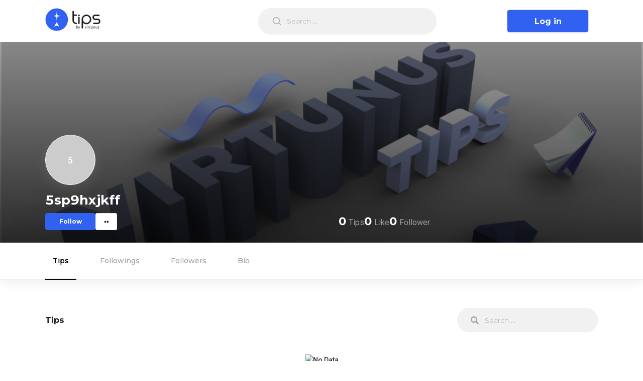

--- FILE ---
content_type: text/html; charset=utf-8
request_url: https://tips.virtunus.com/authors/5sp9hxjkff
body_size: 4095
content:
<!DOCTYPE html><html lang="en"><head><script async="" src="https://www.googletagmanager.com/gtag/js?id=G-NGRLZGP5SW"></script><script>
            window.dataLayer = window.dataLayer || [];
            function gtag(){dataLayer.push(arguments);}
            gtag('js', new Date());
            gtag('config', 'G-NGRLZGP5SW', {
              page_path: window.location.pathname,
            });
          </script><meta charSet="utf-8"/><meta name="viewport" content="initial-scale=1.0, width=device-width"/><title>5sp9hxjkff| Tips by Virtunus</title><meta name="title" content="5sp9hxjkff"/><meta name="description" content=""/><meta property="og:type" content="website"/><meta property="og:url" content="https://tips.virtunus.com/authors/5sp9hxjkff"/><meta property="og:title" content="5sp9hxjkff"/><meta property="og:description" content=""/><meta property="og:image" content="https://tips.virtunus.com/home/banner/illustration.jpg"/><meta property="twitter:card" content="summary_large_image"/><meta property="twitter:title" content="5sp9hxjkff"/><meta property="twitter:description" content=""/><meta property="twitter:image" content="https://tips.virtunus.com/home/banner/illustration.jpg"/><script type="application/ld+json">{"@context":"https://schema.org/","@type":"Person","name":"5sp9hxjkff","url":"https://tips.virtunus.com/authors/5sp9hxjkff","image":"","sameAs":"https://tips.virtunus.com/authors/5sp9hxjkff","jobTitle":"","worksFor":[]}</script><meta name="next-head-count" content="15"/><link rel="preload" href="/_next/static/css/d085dfc865121f813379.css" as="style"/><link rel="stylesheet" href="/_next/static/css/d085dfc865121f813379.css" data-n-g=""/><link rel="preload" href="/_next/static/css/dd2cc2c0cf055846d6a8.css" as="style"/><link rel="stylesheet" href="/_next/static/css/dd2cc2c0cf055846d6a8.css" data-n-g=""/><link rel="preload" href="/_next/static/css/e7969a8d26af22f720ab.css" as="style"/><link rel="stylesheet" href="/_next/static/css/e7969a8d26af22f720ab.css" data-n-p=""/><link rel="preload" href="/_next/static/css/5e83f88ffca8f1f6a1e3.css" as="style"/><link rel="stylesheet" href="/_next/static/css/5e83f88ffca8f1f6a1e3.css" data-n-p=""/><noscript data-n-css=""></noscript><link rel="preload" href="/_next/static/chunks/webpack-70a0d549f877cf8a74ab.js" as="script"/><link rel="preload" href="/_next/static/chunks/framework.48a441fb05b6de80f4b9.js" as="script"/><link rel="preload" href="/_next/static/chunks/a1a1e296d40d392f4614bea247c635654f8e8690.52b0a54ac0f2db8544ea.js" as="script"/><link rel="preload" href="/_next/static/chunks/493b09dc173725a404541ba3bfb42c15a060fda7.9f810edc060eadf69c45.js" as="script"/><link rel="preload" href="/_next/static/chunks/main-8d298a87c614f4fa03e9.js" as="script"/><link rel="preload" href="/_next/static/chunks/fea51a82.8507eabb49fbf1273205.js" as="script"/><link rel="preload" href="/_next/static/chunks/pages/_app-33d4466406f29cfe0f77.js" as="script"/><link rel="preload" href="/_next/static/chunks/75fc9c18.8f193e2393b07d969f29.js" as="script"/><link rel="preload" href="/_next/static/chunks/cb1608f2.386d72d08512a6551df9.js" as="script"/><link rel="preload" href="/_next/static/chunks/a198fdd9.d49bbb7cb159820f8bd9.js" as="script"/><link rel="preload" href="/_next/static/chunks/29107295.398c1eb8f2dd616da0c8.js" as="script"/><link rel="preload" href="/_next/static/chunks/1dd097d620f00a816da4e256ed490bcef40d840d.11390613a656625e5e59.js" as="script"/><link rel="preload" href="/_next/static/chunks/13ae6ab7d07907ae05efd595e2191f4cb73a3caa.afb6b8af022a8f71fe17.js" as="script"/><link rel="preload" href="/_next/static/chunks/a83d879b89912e55dba7226d3b019ef0eea130a4.bcaef71a5767d63491a9.js" as="script"/><link rel="preload" href="/_next/static/chunks/a83d879b89912e55dba7226d3b019ef0eea130a4_CSS.f6584926f1188e1b5b3e.js" as="script"/><link rel="preload" href="/_next/static/chunks/68492d0d7071c0bd15b0de187c25d97f39f3724d.33dbdaf407fcaf71d8c2.js" as="script"/><link rel="preload" href="/_next/static/chunks/c3fe3883f2ba64d162f8b6978c7393f0a6ebd2c4.26ce3bc53acb37616aef.js" as="script"/><link rel="preload" href="/_next/static/chunks/5a23d600be43632149728a773cc1c99d2a1072e4.890dc43309be18e1ace7.js" as="script"/><link rel="preload" href="/_next/static/chunks/pages/authors/%5Busername%5D-334f4df497a9563efce0.js" as="script"/></head><body><div id="__next"><div id="header" class="Topbar_Topbar__MzzVG topbar"><div class="Topbar_TopbarLoader__3YAgE"><div class="container"><div class="Topbar_Wrapper__2U2c1"><div class="Topbar_Start__u1Kte"><div class="Topbar_Brand__OvT32"><div class="ant-skeleton ant-skeleton-active Topbar_LoadingLogo__GKgf1"><div class="ant-skeleton-content"><h3 class="ant-skeleton-title" style="width:38%"></h3><ul class="ant-skeleton-paragraph"><li style="width:61%"></li></ul></div></div></div><div class="Topbar_BrandMini__2Rrwl"><div class="ant-skeleton ant-skeleton-element Topbar_LoadingLogo__GKgf1"><div class="ant-skeleton-image Topbar_LoadingLogo__GKgf1"><svg viewBox="0 0 1098 1024" xmlns="http://www.w3.org/2000/svg" class="ant-skeleton-image-svg"><path d="M365.714286 329.142857q0 45.714286-32.036571 77.677714t-77.677714 32.036571-77.677714-32.036571-32.036571-77.677714 32.036571-77.677714 77.677714-32.036571 77.677714 32.036571 32.036571 77.677714zM950.857143 548.571429l0 256-804.571429 0 0-109.714286 182.857143-182.857143 91.428571 91.428571 292.571429-292.571429zM1005.714286 146.285714l-914.285714 0q-7.460571 0-12.873143 5.412571t-5.412571 12.873143l0 694.857143q0 7.460571 5.412571 12.873143t12.873143 5.412571l914.285714 0q7.460571 0 12.873143-5.412571t5.412571-12.873143l0-694.857143q0-7.460571-5.412571-12.873143t-12.873143-5.412571zM1097.142857 164.571429l0 694.857143q0 37.741714-26.843429 64.585143t-64.585143 26.843429l-914.285714 0q-37.741714 0-64.585143-26.843429t-26.843429-64.585143l0-694.857143q0-37.741714 26.843429-64.585143t64.585143-26.843429l914.285714 0q37.741714 0 64.585143 26.843429t26.843429 64.585143z" class="ant-skeleton-image-path"></path></svg></div></div></div></div><div class="Topbar_SearchBox__18GVX"><div class="ant-skeleton ant-skeleton-active Topbar_LoadingSearch__1wtmQ"><div class="ant-skeleton-content"><h3 class="ant-skeleton-title" style="width:38%"></h3><ul class="ant-skeleton-paragraph"><li style="width:61%"></li></ul></div></div></div><div class="Topbar_RightWrapper__1-3N2"><div class="Topbar_LoadingRight__JOGzg"><div class="ant-skeleton ant-skeleton-active Topbar_LoadingSignup__1_juf"><div class="ant-skeleton-content"><h3 class="ant-skeleton-title" style="width:38%"></h3><ul class="ant-skeleton-paragraph"><li style="width:61%"></li></ul></div></div><div class="ant-skeleton ant-skeleton-element Topbar_LoadingProfile__1XOdW"><span class="ant-skeleton-avatar ant-skeleton-avatar-circle" style="width:40px;height:40px;line-height:40px"></span></div></div></div></div></div></div></div><div class="ProfileBanner_ProfileBanner__jhExK " style="background-image:linear-gradient(to right, rgba(0,0,0, 0.2) 0 100%), url(&quot;/cover_photo.png&quot;)"><div class="container" style="position:relative"><div class="ProfileBanner_Top__124OF"><div class="ProfileBanner_left__2hdD8"><span style="width:100px;height:100px;line-height:100px;font-size:18px" class="ant-avatar ant-avatar-circle ProfileBanner_Avatar__1leCv"><span class="ant-avatar-string" style="opacity:0">5</span></span><div><div class="ProfileBanner_NameWithSuffix__1acH_"><h1 class="ProfileBanner_Name__W4Vy5">5sp9hxjkff</h1></div><div class="ProfileBanner_Actions__2iYNZ"><div class="AuthorFollowAction_AuthorFollowActions__2WheO"><button type="button" class="ant-btn ant-btn-default AuthorFollowAction_BtnFollow__1wqJI BtnFollow"><span>Follow</span></button></div><div class="ant-dropdown-trigger ProfileBanner_Toggler__2bcEl"><div></div><div></div></div></div></div></div><div><div class="ProfileCounts_ProfileCounts__lB9pI "><div><span class="ProfileCounts_MetaKey__2LqDN">0</span><span class="ProfileCounts_MetaValue__26NL5">Tips</span></div><div><span class="ProfileCounts_MetaKey__2LqDN">0</span><span class="ProfileCounts_MetaValue__26NL5">Like</span></div><div><span class="ProfileCounts_MetaKey__2LqDN">0</span><span class="ProfileCounts_MetaValue__26NL5">Follower</span></div></div></div><div></div></div><div class="ProfileBanner_edit-banner__31ImU"></div></div><div class="ProfileBanner_Overlay__35Box"></div></div><div class="ProfileFooter_footer__Cy8Qo"><div class="container"><div class="ProfileFooter_left__1EP2v"><div style="display:inline-block;max-width:100%;overflow:hidden;position:relative;box-sizing:border-box;margin:0"><div style="box-sizing:border-box;display:block;max-width:100%"><img style="max-width:100%;display:block;margin:0;border:none;padding:0" alt="" aria-hidden="true" role="presentation" src="[data-uri]"/></div><noscript><img alt="Virtunus" srcSet="/_next/image?url=%2Fvirtunus-logo.svg&amp;w=256&amp;q=75 1x, /_next/image?url=%2Fvirtunus-logo.svg&amp;w=640&amp;q=75 2x" src="/virtunus-logo.svg" decoding="async" style="position:absolute;top:0;left:0;bottom:0;right:0;box-sizing:border-box;padding:0;border:none;margin:auto;display:block;width:0;height:0;min-width:100%;max-width:100%;min-height:100%;max-height:100%"/></noscript><img alt="Virtunus" src="[data-uri]" decoding="async" style="position:absolute;top:0;left:0;bottom:0;right:0;box-sizing:border-box;padding:0;border:none;margin:auto;display:block;width:0;height:0;min-width:100%;max-width:100%;min-height:100%;max-height:100%"/></div><p class="ProfileFooter_text__1ozoS">© <!-- -->2026<!-- --> Virtunus. All rights reserved.</p></div><div><p class="ProfileFooter_text__1ozoS">Our Social Media</p><ul class="ProfileFooter_socialLinkList__1mkmg"><li class="ProfileFooter_socialLinkListItem__2GvZ8"><a target="_blank" href="https://www.facebook.com/Virtunus"><div style="display:inline-block;max-width:100%;overflow:hidden;position:relative;box-sizing:border-box;margin:0"><div style="box-sizing:border-box;display:block;max-width:100%"><img style="max-width:100%;display:block;margin:0;border:none;padding:0" alt="" aria-hidden="true" role="presentation" src="[data-uri]"/></div><noscript><img alt="Facebook" srcSet="/_next/image?url=%2Ficons%2Ffacebook.svg&amp;w=32&amp;q=75 1x, /_next/image?url=%2Ficons%2Ffacebook.svg&amp;w=48&amp;q=75 2x" src="/icons/facebook.svg" decoding="async" style="position:absolute;top:0;left:0;bottom:0;right:0;box-sizing:border-box;padding:0;border:none;margin:auto;display:block;width:0;height:0;min-width:100%;max-width:100%;min-height:100%;max-height:100%"/></noscript><img alt="Facebook" src="[data-uri]" decoding="async" style="position:absolute;top:0;left:0;bottom:0;right:0;box-sizing:border-box;padding:0;border:none;margin:auto;display:block;width:0;height:0;min-width:100%;max-width:100%;min-height:100%;max-height:100%"/></div></a></li><li class="ProfileFooter_socialLinkListItem__2GvZ8"><a target="_blank" href="https://twitter.com/TeamVirtunus"><div style="display:inline-block;max-width:100%;overflow:hidden;position:relative;box-sizing:border-box;margin:0"><div style="box-sizing:border-box;display:block;max-width:100%"><img style="max-width:100%;display:block;margin:0;border:none;padding:0" alt="" aria-hidden="true" role="presentation" src="[data-uri]"/></div><noscript><img alt="Facebook" srcSet="/_next/image?url=%2Ficons%2Ftwitter.svg&amp;w=32&amp;q=75 1x, /_next/image?url=%2Ficons%2Ftwitter.svg&amp;w=48&amp;q=75 2x" src="/icons/twitter.svg" decoding="async" style="position:absolute;top:0;left:0;bottom:0;right:0;box-sizing:border-box;padding:0;border:none;margin:auto;display:block;width:0;height:0;min-width:100%;max-width:100%;min-height:100%;max-height:100%"/></noscript><img alt="Facebook" src="[data-uri]" decoding="async" style="position:absolute;top:0;left:0;bottom:0;right:0;box-sizing:border-box;padding:0;border:none;margin:auto;display:block;width:0;height:0;min-width:100%;max-width:100%;min-height:100%;max-height:100%"/></div></a></li><li class="ProfileFooter_socialLinkListItem__2GvZ8"><a target="_blank" href="https://www.youtube.com/channel/UChVpxk1XhCXxK7HwolRyhUA"><div style="display:inline-block;max-width:100%;overflow:hidden;position:relative;box-sizing:border-box;margin:0"><div style="box-sizing:border-box;display:block;max-width:100%"><img style="max-width:100%;display:block;margin:0;border:none;padding:0" alt="" aria-hidden="true" role="presentation" src="[data-uri]"/></div><noscript><img alt="Youtube" srcSet="/_next/image?url=%2Ficons%2Fyoutube.svg&amp;w=32&amp;q=75 1x, /_next/image?url=%2Ficons%2Fyoutube.svg&amp;w=48&amp;q=75 2x" src="/icons/youtube.svg" decoding="async" style="position:absolute;top:0;left:0;bottom:0;right:0;box-sizing:border-box;padding:0;border:none;margin:auto;display:block;width:0;height:0;min-width:100%;max-width:100%;min-height:100%;max-height:100%"/></noscript><img alt="Youtube" src="[data-uri]" decoding="async" style="position:absolute;top:0;left:0;bottom:0;right:0;box-sizing:border-box;padding:0;border:none;margin:auto;display:block;width:0;height:0;min-width:100%;max-width:100%;min-height:100%;max-height:100%"/></div></a></li></ul></div></div></div></div><script id="__NEXT_DATA__" type="application/json">{"props":{"pageProps":{"author":{"id":36091,"name":"5sp9hxjkff","username":"5sp9hxjkff","authorUrl":"https://tips.virtunus.com/authors/5sp9hxjkff","email":"","mobile":"","avatar":"","gender":"","profession":"","dob":"","city":"","address":"","country":"","connected":[],"isVerified":false,"isFollowing":false,"quote":"","interests":[],"about":"","sharableUrl":"https://dl.virtunus.com/3tJK","education":[],"workplaces":[],"isSurveyRequired":false,"ownTips":0,"thumbsUp":0,"followers":0,"following":0,"views":0,"enrolledTips":0,"savedTips":0,"facebook":"","twitter":"","linkedin":"","youtube":"","personal":"","cover":"","language":""}},"__lang":"en","__namespaces":{"banner":{"title":"A place where"},"tips":{"enroll":{"message":{"success":"Tips enrolled successfully!"}},"update":{"message":{"success":"Tips updated sucessfully","failed":"Sorry, tips updated failed"}},"create":{"message":{"success":"Tips created successfully!","failed":"Sorry, tips is not created"}},"validation":{"message":{"tags":{"length":"You can only add max 10 tags"},"description":{"length":"You can type max 1000 characters"}}},"attachment":{"link":{"message":{"required":"Please enter link","invalid":"Please enter valid link","max":"You can add maximum 10 links"}}}}},"__N_SSP":true},"page":"/authors/[username]","query":{"username":"5sp9hxjkff"},"buildId":"asucbhxlnfxOt_lXQHYHs","runtimeConfig":{},"isFallback":false,"gssp":true,"appGip":true,"locale":"en","locales":["en"],"defaultLocale":"en"}</script><script nomodule="" src="/_next/static/chunks/polyfills-ec9ce50fc97750c8259a.js"></script><script src="/_next/static/chunks/webpack-70a0d549f877cf8a74ab.js" async=""></script><script src="/_next/static/chunks/framework.48a441fb05b6de80f4b9.js" async=""></script><script src="/_next/static/chunks/a1a1e296d40d392f4614bea247c635654f8e8690.52b0a54ac0f2db8544ea.js" async=""></script><script src="/_next/static/chunks/493b09dc173725a404541ba3bfb42c15a060fda7.9f810edc060eadf69c45.js" async=""></script><script src="/_next/static/chunks/main-8d298a87c614f4fa03e9.js" async=""></script><script src="/_next/static/chunks/fea51a82.8507eabb49fbf1273205.js" async=""></script><script src="/_next/static/chunks/pages/_app-33d4466406f29cfe0f77.js" async=""></script><script src="/_next/static/chunks/75fc9c18.8f193e2393b07d969f29.js" async=""></script><script src="/_next/static/chunks/cb1608f2.386d72d08512a6551df9.js" async=""></script><script src="/_next/static/chunks/a198fdd9.d49bbb7cb159820f8bd9.js" async=""></script><script src="/_next/static/chunks/29107295.398c1eb8f2dd616da0c8.js" async=""></script><script src="/_next/static/chunks/1dd097d620f00a816da4e256ed490bcef40d840d.11390613a656625e5e59.js" async=""></script><script src="/_next/static/chunks/13ae6ab7d07907ae05efd595e2191f4cb73a3caa.afb6b8af022a8f71fe17.js" async=""></script><script src="/_next/static/chunks/a83d879b89912e55dba7226d3b019ef0eea130a4.bcaef71a5767d63491a9.js" async=""></script><script src="/_next/static/chunks/a83d879b89912e55dba7226d3b019ef0eea130a4_CSS.f6584926f1188e1b5b3e.js" async=""></script><script src="/_next/static/chunks/68492d0d7071c0bd15b0de187c25d97f39f3724d.33dbdaf407fcaf71d8c2.js" async=""></script><script src="/_next/static/chunks/c3fe3883f2ba64d162f8b6978c7393f0a6ebd2c4.26ce3bc53acb37616aef.js" async=""></script><script src="/_next/static/chunks/5a23d600be43632149728a773cc1c99d2a1072e4.890dc43309be18e1ace7.js" async=""></script><script src="/_next/static/chunks/pages/authors/%5Busername%5D-334f4df497a9563efce0.js" async=""></script><script src="/_next/static/asucbhxlnfxOt_lXQHYHs/_buildManifest.js" async=""></script><script src="/_next/static/asucbhxlnfxOt_lXQHYHs/_ssgManifest.js" async=""></script></body></html>

--- FILE ---
content_type: text/css
request_url: https://tips.virtunus.com/_next/static/css/dd2cc2c0cf055846d6a8.css
body_size: 7631
content:
@import url(https://fonts.googleapis.com/css2?family=Montserrat:wght@300;400;500;600;700;800;900&display=swap);@import url(https://fonts.googleapis.com/css2?family=Roboto:wght@300;400;500;600;700&display=swap);@import url(https://fonts.googleapis.com/css2?family=Lato:wght@300;400;500;600;700&display=swap);#nprogress{pointer-events:none}#nprogress .bar{background:#29d;position:fixed;z-index:1031;top:0;left:0;width:100%;height:2px}#nprogress .peg{display:block;position:absolute;right:0;width:100px;height:100%;box-shadow:0 0 10px #29d,0 0 5px #29d;opacity:1;-webkit-transform:rotate(3deg) translateY(-4px);transform:rotate(3deg) translateY(-4px)}#nprogress .spinner{display:block;position:fixed;z-index:1031;top:15px;right:15px}#nprogress .spinner-icon{width:18px;height:18px;-moz-box-sizing:border-box;box-sizing:border-box;border-color:#29d transparent transparent #29d;border-style:solid;border-width:2px;border-radius:50%;-webkit-animation:nprogress-spinner .4s linear infinite;animation:nprogress-spinner .4s linear infinite}.nprogress-custom-parent{overflow:hidden;position:relative}.nprogress-custom-parent #nprogress .bar,.nprogress-custom-parent #nprogress .spinner{position:absolute}@-webkit-keyframes nprogress-spinner{0%{-webkit-transform:rotate(0deg)}to{-webkit-transform:rotate(1turn)}}@keyframes nprogress-spinner{0%{-webkit-transform:rotate(0deg);transform:rotate(0deg)}to{-webkit-transform:rotate(1turn);transform:rotate(1turn)}}.ReactVirtualized__Table__headerRow{font-weight:700;text-transform:uppercase}.ReactVirtualized__Table__headerRow,.ReactVirtualized__Table__row{display:-webkit-flex;display:flex;-webkit-flex-direction:row;flex-direction:row;-webkit-align-items:center;align-items:center}.ReactVirtualized__Table__headerTruncatedText{display:inline-block;max-width:100%;white-space:nowrap;text-overflow:ellipsis;overflow:hidden}.ReactVirtualized__Table__headerColumn,.ReactVirtualized__Table__rowColumn{margin-right:10px;min-width:0}.ReactVirtualized__Table__rowColumn{text-overflow:ellipsis;white-space:nowrap}.ReactVirtualized__Table__headerColumn:first-of-type,.ReactVirtualized__Table__rowColumn:first-of-type{margin-left:10px}.ReactVirtualized__Table__sortableHeaderColumn{cursor:pointer}.ReactVirtualized__Table__sortableHeaderIconContainer{display:-webkit-flex;display:flex;-webkit-align-items:center;align-items:center}.ReactVirtualized__Table__sortableHeaderIcon{-webkit-flex:0 0 24px;flex:0 0 24px;height:1em;width:1em;fill:currentColor}.rst__rowWrapper{padding:10px 10px 10px 0;height:100%;-moz-box-sizing:border-box;box-sizing:border-box}.rst__rtl.rst__rowWrapper{padding:10px 0 10px 10px}.rst__row{height:100%;white-space:nowrap;display:-webkit-flex;display:flex}.rst__row>*{-moz-box-sizing:border-box;box-sizing:border-box}.rst__rowCancelPad,.rst__rowLandingPad{border:none!important;box-shadow:none!important;outline:none!important}.rst__rowCancelPad>*,.rst__rowLandingPad>*{opacity:0!important}.rst__rowCancelPad:before,.rst__rowLandingPad:before{background-color:#add8e6;border:3px dashed #fff;content:"";position:absolute;top:0;right:0;bottom:0;left:0;z-index:-1}.rst__rowCancelPad:before{background-color:#e6a8ad}.rst__rowSearchMatch{outline:3px solid #0080ff}.rst__rowSearchFocus{outline:3px solid #fc6421}.rst__moveHandle,.rst__rowContents,.rst__rowLabel,.rst__rowToolbar,.rst__toolbarButton{display:inline-block;vertical-align:middle}.rst__rowContents{position:relative;height:100%;border:1px solid #bbb;border-left:none;box-shadow:0 2px 2px -2px;padding:0 5px 0 10px;border-radius:2px;min-width:230px;-webkit-flex:1 0 auto;flex:1 0 auto;display:-webkit-flex;display:flex;-webkit-align-items:center;align-items:center;-webkit-justify-content:space-between;justify-content:space-between;background-color:#fff}.rst__rtl.rst__rowContents{border-right:none;border-left:1px solid #bbb;padding:0 10px 0 5px}.rst__rowContentsDragDisabled{border-left:1px solid #bbb}.rst__rtl.rst__rowContentsDragDisabled{border-right:1px solid #bbb;border-left:1px solid #bbb}.rst__rowLabel{-webkit-flex:0 1 auto;flex:0 1 auto;padding-right:20px}.rst__rtl.rst__rowLabel{padding-left:20px;padding-right:inherit}.rst__rowToolbar{-webkit-flex:0 1 auto;flex:0 1 auto;display:-webkit-flex;display:flex}.rst__loadingHandle,.rst__moveHandle{height:100%;width:44px;background:#d9d9d9 url("[data-uri]") no-repeat 50%;border:1px solid #aaa;box-shadow:0 2px 2px -2px;cursor:move;border-radius:1px;z-index:1}.rst__loadingHandle{cursor:default;background:#d9d9d9}@-webkit-keyframes pointFade{0%,19.999%,to{opacity:0}20%{opacity:1}}@keyframes pointFade{0%,19.999%,to{opacity:0}20%{opacity:1}}.rst__loadingCircle{width:80%;height:80%;margin:10%;position:relative}.rst__loadingCirclePoint{width:100%;height:100%;position:absolute;left:0;top:0}.rst__rtl.rst__loadingCirclePoint{right:0;left:auto}.rst__loadingCirclePoint:before{content:"";display:block;margin:0 auto;width:11%;height:30%;background-color:#fff;border-radius:30%;-webkit-animation:pointFade .8s ease-in-out infinite both;animation:pointFade .8s ease-in-out infinite both}.rst__loadingCirclePoint:first-of-type{-webkit-transform:rotate(0deg);transform:rotate(0deg)}.rst__loadingCirclePoint:first-of-type:before,.rst__loadingCirclePoint:nth-of-type(7):before{-webkit-animation-delay:-.8s;animation-delay:-.8s}.rst__loadingCirclePoint:nth-of-type(2){-webkit-transform:rotate(30deg);transform:rotate(30deg)}.rst__loadingCirclePoint:nth-of-type(8){-webkit-transform:rotate(210deg);transform:rotate(210deg)}.rst__loadingCirclePoint:nth-of-type(2):before,.rst__loadingCirclePoint:nth-of-type(8):before{-webkit-animation-delay:-666ms;animation-delay:-666ms}.rst__loadingCirclePoint:nth-of-type(3){-webkit-transform:rotate(60deg);transform:rotate(60deg)}.rst__loadingCirclePoint:nth-of-type(9){-webkit-transform:rotate(240deg);transform:rotate(240deg)}.rst__loadingCirclePoint:nth-of-type(3):before,.rst__loadingCirclePoint:nth-of-type(9):before{-webkit-animation-delay:-533ms;animation-delay:-533ms}.rst__loadingCirclePoint:nth-of-type(4){-webkit-transform:rotate(90deg);transform:rotate(90deg)}.rst__loadingCirclePoint:nth-of-type(10){-webkit-transform:rotate(270deg);transform:rotate(270deg)}.rst__loadingCirclePoint:nth-of-type(4):before,.rst__loadingCirclePoint:nth-of-type(10):before{-webkit-animation-delay:-.4s;animation-delay:-.4s}.rst__loadingCirclePoint:nth-of-type(5){-webkit-transform:rotate(120deg);transform:rotate(120deg)}.rst__loadingCirclePoint:nth-of-type(11){-webkit-transform:rotate(300deg);transform:rotate(300deg)}.rst__loadingCirclePoint:nth-of-type(5):before,.rst__loadingCirclePoint:nth-of-type(11):before{-webkit-animation-delay:-266ms;animation-delay:-266ms}.rst__loadingCirclePoint:nth-of-type(6){-webkit-transform:rotate(150deg);transform:rotate(150deg)}.rst__loadingCirclePoint:nth-of-type(12){-webkit-transform:rotate(330deg);transform:rotate(330deg)}.rst__loadingCirclePoint:nth-of-type(6):before,.rst__loadingCirclePoint:nth-of-type(12):before{-webkit-animation-delay:-133ms;animation-delay:-133ms}.rst__loadingCirclePoint:nth-of-type(7){-webkit-transform:rotate(180deg);transform:rotate(180deg)}.rst__loadingCirclePoint:nth-of-type(13){-webkit-transform:rotate(1turn);transform:rotate(1turn)}.rst__loadingCirclePoint:nth-of-type(7):before,.rst__loadingCirclePoint:nth-of-type(13):before{-webkit-animation-delay:0ms;animation-delay:0ms}.rst__rowTitle{font-weight:700}.rst__rowTitleWithSubtitle{font-size:85%;display:block;height:.8rem}.rst__rowSubtitle{font-size:70%;line-height:1}.rst__collapseButton,.rst__expandButton{-webkit-appearance:none;-moz-appearance:none;appearance:none;border:none;position:absolute;border-radius:100%;box-shadow:0 0 0 1px #000;width:16px;height:16px;padding:0;top:50%;-webkit-transform:translate(-50%,-50%);transform:translate(-50%,-50%);cursor:pointer}.rst__rtl.rst__collapseButton,.rst__rtl.rst__expandButton{-webkit-transform:translate(50%,-50%);transform:translate(50%,-50%)}.rst__collapseButton:focus,.rst__expandButton:focus{outline:none;box-shadow:0 0 0 1px #000,0 0 1px 3px #83bef9}.rst__collapseButton:hover:not(:active),.rst__expandButton:hover:not(:active){background-size:24px;height:20px;width:20px}.rst__collapseButton{background:#fff url("[data-uri]") no-repeat 50%}.rst__expandButton{background:#fff url("[data-uri]") no-repeat 50%}.rst__lineChildren{height:100%;display:inline-block;position:absolute}.rst__lineChildren:after{content:"";position:absolute;background-color:#000;width:1px;left:50%;bottom:0;height:10px}.rst__rtl.rst__lineChildren:after{right:50%;left:auto}.rst__placeholder{position:relative;height:68px;max-width:300px;padding:10px}.rst__placeholder,.rst__placeholder>*{-moz-box-sizing:border-box;box-sizing:border-box}.rst__placeholder:before{border:3px dashed #d9d9d9;content:"";position:absolute;top:5px;right:5px;bottom:5px;left:5px;z-index:-1}.rst__placeholderCancelPad,.rst__placeholderLandingPad{border:none!important;box-shadow:none!important;outline:none!important}.rst__placeholderCancelPad *,.rst__placeholderLandingPad *{opacity:0!important}.rst__placeholderCancelPad:before,.rst__placeholderLandingPad:before{background-color:#add8e6;border-color:#fff}.rst__placeholderCancelPad:before{background-color:#e6a8ad}.rst__virtualScrollOverride{overflow:auto!important}.rst__virtualScrollOverride *{-moz-box-sizing:border-box;box-sizing:border-box}.ReactVirtualized__Grid__innerScrollContainer{overflow:visible!important}.rst__rtl .ReactVirtualized__Grid__innerScrollContainer{direction:rtl}.ReactVirtualized__Grid{outline:none}.rst__node{min-width:100%;white-space:nowrap;position:relative;text-align:left}.rst__node.rst__rtl{text-align:right}.rst__nodeContent{position:absolute;top:0;bottom:0}.rst__absoluteLineBlock,.rst__lineBlock{height:100%;position:relative;display:inline-block}.rst__absoluteLineBlock{position:absolute;top:0}.rst__lineFullVertical:after,.rst__lineHalfHorizontalRight:before,.rst__lineHalfVerticalBottom:after,.rst__lineHalfVerticalTop:after{position:absolute;content:"";background-color:#000}.rst__lineHalfHorizontalRight:before{height:1px;top:50%;right:0;width:50%}.rst__rtl.rst__lineHalfHorizontalRight:before{left:0;right:auto}.rst__lineFullVertical:after,.rst__lineHalfVerticalBottom:after,.rst__lineHalfVerticalTop:after{width:1px;left:50%;top:0;height:100%}.rst__rtl.rst__lineFullVertical:after,.rst__rtl.rst__lineHalfVerticalBottom:after,.rst__rtl.rst__lineHalfVerticalTop:after{right:50%;left:auto}.rst__lineHalfVerticalTop:after{height:50%}.rst__lineHalfVerticalBottom:after{top:auto;bottom:0;height:50%}.rst__highlightLineVertical{z-index:3}.rst__highlightLineVertical:before{position:absolute;content:"";background-color:#36c2f6;width:8px;margin-left:-4px;left:50%;top:0;height:100%}.rst__rtl.rst__highlightLineVertical:before{margin-left:0;margin-right:-4px;left:auto;right:50%}@-webkit-keyframes arrow-pulse{0%{-webkit-transform:translate(0);transform:translate(0);opacity:0}30%{-webkit-transform:translateY(300%);transform:translateY(300%);opacity:1}70%{-webkit-transform:translateY(700%);transform:translateY(700%);opacity:1}to{-webkit-transform:translateY(1000%);transform:translateY(1000%);opacity:0}}@keyframes arrow-pulse{0%{-webkit-transform:translate(0);transform:translate(0);opacity:0}30%{-webkit-transform:translateY(300%);transform:translateY(300%);opacity:1}70%{-webkit-transform:translateY(700%);transform:translateY(700%);opacity:1}to{-webkit-transform:translateY(1000%);transform:translateY(1000%);opacity:0}}.rst__highlightLineVertical:after{content:"";position:absolute;height:0;margin-left:-4px;left:50%;top:0;border-left:4px solid transparent;border-right:4px solid transparent;border-top:4px solid #fff;-webkit-animation:arrow-pulse 1s linear infinite both;animation:arrow-pulse 1s linear infinite both}.rst__rtl.rst__highlightLineVertical:after{margin-left:0;margin-right:-4px;right:50%;left:auto}.rst__highlightTopLeftCorner:before{z-index:3;content:"";position:absolute;border-top:8px solid #36c2f6;border-left:8px solid #36c2f6;-moz-box-sizing:border-box;box-sizing:border-box;height:calc(50% + 4px);top:50%;margin-top:-4px;right:0;width:calc(50% + 4px)}.rst__rtl.rst__highlightTopLeftCorner:before{border-right:8px solid #36c2f6;border-left:none;left:0;right:auto}.rst__highlightBottomLeftCorner{z-index:3}.rst__highlightBottomLeftCorner:before{content:"";position:absolute;border-bottom:8px solid #36c2f6;border-left:8px solid #36c2f6;-moz-box-sizing:border-box;box-sizing:border-box;height:calc(100% + 4px);top:0;right:12px;width:calc(50% - 8px)}.rst__rtl.rst__highlightBottomLeftCorner:before{border-right:8px solid #36c2f6;border-left:none;left:12px;right:auto}.rst__highlightBottomLeftCorner:after{content:"";position:absolute;height:0;right:0;top:100%;margin-top:-12px;border-top:12px solid transparent;border-bottom:12px solid transparent;border-left:12px solid #36c2f6}.rst__rtl.rst__highlightBottomLeftCorner:after{left:0;right:auto;border-right:12px solid #36c2f6;border-left:none}.rst__loadingHandle,.rst__moveHandle{background:#b9b6c6;background-size:contain;border:unset;box-shadow:none;height:0!important;margin-top:12px;-webkit-mask-image:url(/icons/expand-arrows-alt-solid.svg);mask-image:url(/icons/expand-arrows-alt-solid.svg);-webkit-mask-position:center;mask-position:center;-webkit-mask-repeat:no-repeat;mask-repeat:no-repeat;-webkit-mask-size:82% 82%;mask-size:82% 82%;width:14px;-webkit-transform:translate(-14px,3px)!important;transform:translate(-14px,3px)!important}.rst__loadingHandle:hover,.rst__moveHandle:hover{background:var(--theme-primary-color)}.rst__tree{-webkit-transform:translateX(-37px);transform:translateX(-37px)}.rst__node{-webkit-align-items:center;align-items:center;display:-webkit-flex;display:flex;height:auto!important;-webkit-justify-content:center;justify-content:center;min-height:30px!important}.rst__node div{height:auto!important;position:relative}.rst__node .rst__loadingHandle,.rst__node .rst__moveHandle{height:14px!important;opacity:0!important;width:14px!important}.rst__node .rst__loadingHandle,.rst__node:hover .rst__moveHandle{opacity:1!important}.rst__rowWrapper{padding:0}.rst__lineChildren,.rst__lineChildren:after,.rst__lineFullVertical:after,.rst__lineHalfHorizontalRight:before,.rst__lineHalfVerticalBottom:after,.rst__lineHalfVerticalTop:after,.rst__rowContents{all:unset}.rst__nodeContent{-webkit-align-items:center;align-items:center;display:-webkit-flex;display:flex;-webkit-flex-direction:row;flex-direction:row;-webkit-justify-content:center;justify-content:center}.rst__collapseButton{margin-top:1.5px;-webkit-mask-image:url(/chevron-down-solid.svg);mask-image:url(/chevron-down-solid.svg);mask-size:contain;-webkit-mask-size:70%;mask-size:70%}.rst__collapseButton,.rst__expandButton{background:#b9b6c6;background-size:contain;-webkit-mask-position:center;mask-position:center;-webkit-mask-repeat:no-repeat;mask-repeat:no-repeat;-webkit-mask-size:contain}.rst__expandButton{margin-top:1px;-webkit-mask-image:url(/chevron-right-solid.svg);mask-image:url(/chevron-right-solid.svg);mask-size:contain;-webkit-mask-size:50%;mask-size:50%}.rst__collapseButton,.rst__expandButton{display:none}.rst__collapseButton:focus,.rst__expandButton:focus{box-shadow:none}.rst__placeholder{margin:0 15px;max-width:none;min-height:50px}.rst__placeholder:before{border:unset!important}.rst__absoluteLineBlock{display:none}.rst__rowCancelPad:before,.rst__rowLandingPad:before{background-color:inherit;border:1px dashed #e0dfe2;border-radius:5px;box-shadow:none}.rst__placeholderCancelPad:before,.rst__placeholderLandingPad:before{background-color:inherit;border:1px dashed #e0dfe2!important;border-radius:5px}.rst__placeholderCancelPad:before,.rst__rowCancelPad:before{border:unset!important}@font-face{font-family:icomoon;src:url(/_next/static/media/icomoon.c1fa2446ecfbb17c18e874722f25bdb5.eot);src:url(/_next/static/media/icomoon.c1fa2446ecfbb17c18e874722f25bdb5.eot#iefix) format("embedded-opentype"),url(/_next/static/media/icomoon.6600476c16a003c98007af94565e4769.ttf) format("truetype"),url(/_next/static/media/icomoon.3076ee59d61c831f2615e727326eaf6b.woff) format("woff"),url(/_next/static/media/icomoon.fe4630a583fb9ccc5a21595e825afb28.svg#icomoon) format("svg");font-weight:400;font-style:normal;font-display:block}[class*=" icon-"],[class^=icon-]{font-family:icomoon!important;speak:never;font-style:normal;font-weight:400;-webkit-font-feature-settings:normal;-moz-font-feature-settings:normal;font-feature-settings:normal;font-variant:normal;text-transform:none;line-height:1;-webkit-font-smoothing:antialiased;-moz-osx-font-smoothing:grayscale}.icon-enroll-again:before{content:"\e91e";color:#fff}.icon-practice-again:before{content:"\e91f"}.icon-practice-mode:before{content:"\e920"}.icon-Group-90:before{content:"\e900"}.icon-Subtract-1:before{content:"\e901"}.icon-Subtract-2:before{content:"\e902"}.icon-Subtract-3:before{content:"\e903"}.icon-Subtract-4:before{content:"\e904"}.icon-Subtract-5:before{content:"\e905"}.icon-Subtract-6:before{content:"\e906"}.icon-Subtract:before{content:"\e907"}.icon-Union-1:before{content:"\e908"}.icon-Union-2:before{content:"\e909"}.icon-Union-3:before{content:"\e90a"}.icon-Union-4:before{content:"\e90b"}.icon-Union:before{content:"\e90c"}.icon-Vector-1:before{content:"\e90d"}.icon-Vector-2:before{content:"\e90e"}.icon-Vector-3:before{content:"\e90f"}.icon-Vector-4:before{content:"\e910"}.icon-Vector-5:before{content:"\e911"}.icon-Vector-6:before{content:"\e912"}.icon-Vector-7:before{content:"\e913"}.icon-Vector-8:before{content:"\e914"}.icon-Vector-9:before{content:"\e915"}.icon-Vector-10:before{content:"\e916"}.icon-Vector-111:before{content:"\e917"}.icon-Vector-12:before{content:"\e918"}.icon-Vector-13:before{content:"\e919"}.icon-Vector-14:before{content:"\e91a"}.icon-Vector-15:before{content:"\e91b"}.icon-Vector-11:before{content:"\e91c"}.icon-Vector-12-Stroke:before{content:"\e91d"}.angle-down-solid{display:inline-block;width:auto;height:auto}.angle-down-solid:before{content:url(/_next/static/media/angle-down-solid.a187c67ed912f17812c90af36d974852.svg)}.calendar-alt-solid{display:inline-block;width:auto;height:auto}.calendar-alt-solid:before{content:url(/_next/static/media/calendar-alt-solid.65773e7683b2d8ebd653ba0f28193c29.svg)}@-webkit-keyframes modal-video{0%{opacity:0}to{opacity:1}}@keyframes modal-video{0%{opacity:0}to{opacity:1}}@-webkit-keyframes modal-video-inner{0%{-webkit-transform:translateY(100px);transform:translateY(100px)}to{-webkit-transform:translate(0);transform:translate(0)}}@keyframes modal-video-inner{0%{-webkit-transform:translateY(100px);transform:translateY(100px)}to{-webkit-transform:translate(0);transform:translate(0)}}.modal-video{position:fixed;top:0;left:0;width:100%;height:100%;background-color:rgba(0,0,0,.5);z-index:1000000;cursor:pointer;opacity:1;-webkit-animation-timing-function:ease-out;animation-timing-function:ease-out;-webkit-animation-duration:.3s;animation-duration:.3s;-webkit-animation-name:modal-video;animation-name:modal-video;-webkit-transition:opacity .3s ease-out;transition:opacity .3s ease-out}.modal-video-effect-exit{opacity:0}.modal-video-effect-exit .modal-video-movie-wrap{-webkit-transform:translateY(100px);transform:translateY(100px)}.modal-video-body{max-width:960px;margin:0 auto;padding:0 10px;-moz-box-sizing:border-box;box-sizing:border-box}.modal-video-body,.modal-video-inner{width:100%;height:100%;display:-webkit-flex;display:flex;-webkit-justify-content:center;justify-content:center}.modal-video-inner{-webkit-align-items:center;align-items:center}@media(orientation:landscape){.modal-video-inner{padding:10px 60px;-moz-box-sizing:border-box;box-sizing:border-box}}.modal-video-movie-wrap{width:100%;height:0;position:relative;padding-bottom:56.25%;background-color:#333;-webkit-animation-timing-function:ease-out;animation-timing-function:ease-out;-webkit-animation-duration:.3s;animation-duration:.3s;-webkit-animation-name:modal-video-inner;animation-name:modal-video-inner;-webkit-transform:translate(0);transform:translate(0);-webkit-transition:-webkit-transform .3s ease-out;transition:-webkit-transform .3s ease-out;transition:transform .3s ease-out;transition:transform .3s ease-out,-webkit-transform .3s ease-out}.modal-video-movie-wrap iframe{position:absolute;top:0;left:0;width:100%;height:100%}.modal-video-close-btn{position:absolute;z-index:2;top:-45px;right:0;display:inline-block;width:35px;height:35px;overflow:hidden;border:none;background:transparent}@media(orientation:landscape){.modal-video-close-btn{top:0;right:-45px}}.modal-video-close-btn:before{-webkit-transform:rotate(45deg);transform:rotate(45deg)}.modal-video-close-btn:after{-webkit-transform:rotate(-45deg);transform:rotate(-45deg)}.modal-video-close-btn:after,.modal-video-close-btn:before{content:"";position:absolute;height:2px;width:100%;top:50%;left:0;background:#fff;border-radius:5px;margin-top:-6px}:root{--theme-primary-color:#3161f1;--color-success:#57b12b;--color-warning:#fac547;--color-purple:#b65fe4;--color-ash-blue:#7b85c1;--color-danger:#e3605c;--theme-f-family-primary:"Montserrat",sans-serif;--theme-f-family-secondary:"Roboto",sans-serif;--theme-f-family-tertiary:"Lato",sans-serif;--body-f-size:18px;--body-f-color:#222;--body-f-weight:500;--body-f-family:var(--theme-f-family-secondary);--heading-color:#151617;--heading-f-family:"Montserrat",sans-serif;--heading-f-weight:700;--border-color:#f1f1f2;--color-gray-light:#b9bac6;--color-gray:#9c9c9c;--color-gray-dark:#6e6b7c;--box-shadow:0px 20px 40px rgba(0,0,0,0.07)}html{font-size:100%}@media(max-width:1000px){html{font-size:95%}}@media(max-width:1001px){html{font-size:98%}}@media(min-width:1400px)and (max-width:1500px){html{font-size:92%}}@media(min-width:1002px)and (max-width:1399px){html{font-size:90%}}body{color:var(--body-f-color);font-weight:var(--body-f-weight);font-family:var(--body-f-family);margin:0}h1,h2,h3,h4,h5,h6{color:var(--heading-f-color);font-weight:var(--heading-f-weight);font-family:var(--heading-f-family);margin-bottom:0}.theme-btn{border-radius:10px;font-size:16px;font-weight:700;font-family:var(--theme-f-family-primary)}.Btn--one{background-color:var(--theme-primary-color);color:#fff}.Btn--one:hover{background:#1043dd}.theme-btn-md{height:auto;padding:7px 24px}.ant-btn-primary{color:#fff;background:var(--theme-primary-color);border-color:var(--theme-primary-color)}.ant-btn-primary:hover{background:#0e3cc5}.container{width:100%;margin:auto;padding:0 20px}@media(min-width:992px){.container{width:940px}}@media(min-width:1200px){.container{width:1140px}}@media(min-width:1400px){.container{width:1320px}}figure{margin-bottom:0}.ant-btn{font-family:var(--theme-f-family-primary);border-radius:3px}::-webkit-scrollbar{width:10px}::-webkit-scrollbar-track{background:#f1f1f1}::-webkit-scrollbar-thumb{background:var(--color-gray);border-radius:10px}::-webkit-scrollbar-thumb:hover{background:var(--color-gray-dark)}.image-container{background-color:var(--color-gray)}.bg-success{background-color:var(--color-success)}.bg-warning{background-color:var(--color-warning)}.bg-purple{background-color:var(--color-purple)}.bg-ash-blue{background-color:var(--color-ash-blue)}.bg-danger{background-color:var(--color-danger)}.ReactVirtualized__Grid,.ReactVirtualized__List{overflow:unset!important}.mb-40{margin-bottom:40px}.min-h-300{min-height:300px}.min-h-400{min-height:400px}.min-h-500{min-height:500px}.min-h-600{min-height:600px}.min-h-700{min-height:700px}.text-error{color:var(--color-danger)}.dropdown-style1{min-width:197px!important;border-radius:10px;border:2px solid #ededed;padding:10px}.dropdown-style1 .rc-virtual-list-scrollbar{display:inline-block!important;width:4px!important;border-radius:2px;background:#eceff3!important}.dropdown-style1 .rc-virtual-list-scrollbar-thumb{width:4px!important;border-radius:2px!important;background:#868686!important}.dropdown-style1 .ant-select-item{color:#222;font-size:14px;font-weight:400;border:2px solid #fff}.dropdown-style1 .ant-select-item.ant-select-item-option-active,.dropdown-style1 .ant-select-item.ant-select-item-option-selected{border-radius:10px;background-color:#f4f4f4!important;border:2px solid #ededed}.dropdown-style1 .btn-with-icon{border:none;box-shadow:none;display:-webkit-flex;display:flex;grid-gap:10px;gap:10px;-webkit-align-items:center;align-items:center;width:100%}.dropdown-style1.profile-actions .ant-dropdown-menu-item:hover{background:none}.dropdown-style1.profile-actions .ant-btn{width:100%;border:none;font-size:13px;font-weight:600;display:-webkit-flex;display:flex;grid-gap:11px;gap:11px;-webkit-align-items:center;align-items:center;box-shadow:none}.dropdown-style2{min-width:170px!important;border-radius:10px;border:2px solid #ededed;padding:10px}.dropdown-style2 .rc-virtual-list-scrollbar{display:inline-block!important;width:4px!important;border-radius:2px;background:#eceff3!important}.dropdown-style2 .rc-virtual-list-scrollbar-thumb{width:4px!important;border-radius:2px!important;background:#868686!important}.dropdown-style2 .ant-select-item{color:#222;font-size:14px;font-weight:400;border:2px solid #fff}.dropdown-style2 .ant-select-item.ant-select-item-option-active,.dropdown-style2 .ant-select-item.ant-select-item-option-selected{border-radius:10px;background-color:#f4f4f4!important;border:2px solid #ededed}.dropdown-style2.tips-details-actions .ant-dropdown-menu-item:hover{background:none}.dropdown-style2.tips-details-actions .ant-btn{width:100%;border:none;font-size:13px;font-weight:600;display:-webkit-flex;display:flex;grid-gap:11px;gap:11px;-webkit-align-items:center;align-items:center;box-shadow:none}.attachmentGallery1{display:-webkit-flex;display:flex;grid-gap:20px;gap:20px;-webkit-flex-wrap:wrap;flex-wrap:wrap;background:#fff}.attachmentGallery1 .Attachment{border:2px solid var(--border-color);width:140px;position:relative;background:#fff;box-shadow:0 0 21px 1px rgba(0,0,0,.1);border-radius:7px;padding:3px;word-break:break-word;text-align:center}.attachmentGallery1 .Attachment h5{font-size:12px;color:#959595;padding:10px}.attachmentGallery1 .Attachment.Video{padding:30px 20px;width:100%}.attachmentGallery1 .Attachment.Video h5{margin-top:20px}.attachmentGallery1 .Attachment .Icon{text-align:center}.attachmentGallery1 .Attachment.Link{padding:3px}.attachmentGallery1 .Attachment.Link .Icon{margin-top:10px}.attachmentGallery1 .Attachment.Link a{display:-webkit-flex;display:flex;-webkit-flex-direction:column;flex-direction:column;-webkit-align-items:center;align-items:center;text-align:center}.attachmentGallery1 .Attachment.Link a svg{font-size:26px}.attachmentGallery1 img{width:100%;height:auto;min-height:100px}.attachmentGallery1 .Close{position:absolute;right:-5px;top:-5px;padding:0;height:20px;width:20px;border-radius:50%;background-color:red;border:none;color:#fff;font-size:12px}.Pdf{border:1px solid var(--border-color);font-size:30px;display:-webkit-flex;display:flex;-webkit-justify-content:center;justify-content:center;color:brown;-webkit-flex-direction:column;flex-direction:column;-webkit-align-items:center;align-items:center}.Pdf h5{font-size:12px}.Audio{border:1px solid var(--border-color);font-size:30px;display:-webkit-flex;display:flex;-webkit-justify-content:center;justify-content:center;color:#87ceeb;-webkit-flex-direction:column;flex-direction:column;-webkit-align-items:center;align-items:center}.Audio h5{font-size:12px;color:#000;word-break:break-word;text-align:center}.ant-modal-content{border-radius:5px;box-shadow:0 10px 10px rgba(0,0,0,.05)!important}.practice-date-tag{border-right:1px solid #b9b9b9;padding:0 10px;font-size:.7rem;color:grey}.practice-date-tag--complete{color:#1890ff}.practice-date-tag--due{color:red}.practice-date-tag--upcoming{color:grey}.practice-date-tag--active{color:#000}.practice-dates{display:-webkit-flex;display:flex;-webkit-flex-wrap:wrap;flex-wrap:wrap;margin:5px 0}.practice-dates .practice-date-tag:last-child{border:unset}.practice-dates .practice-date-tag:first-child{padding-left:0}.practice-checkbox .ant-checkbox-wrapper{color:#afafaf;pointer-events:none}.practice-checkbox--due .ant-checkbox-wrapper{color:red;pointer-events:unset}.practice-checkbox--complete .ant-checkbox-wrapper{color:#1890ff;pointer-events:unset}.practice-checkbox--upcoming .ant-checkbox-wrapper{color:#afafaf;pointer-events:none}.practice-checkbox--active .ant-checkbox-wrapper{color:#000;pointer-events:unset}.practice-checkbox-panel{background:#fff;min-width:140px;padding:20px 0;border:1px solid #ececec;border-radius:5px}.social-share{background-color:#fff;width:13.125rem;border-radius:.3125rem;box-shadow:0 .3125rem 2.5rem 0 rgba(0,0,0,.1);z-index:1}.social-share .title{font-size:18px;padding:10px}.social-share .ant-dropdown-menu{position:relative;margin:0;padding:0;text-align:left;list-style-type:none;background-color:transparent;background-clip:padding-box;border-radius:2px;outline:none}.social-share ul{list-style:none;padding:0;margin:0}.social-share ul li{border-bottom:1px solid var(--border-color);font-size:.875rem;font-family:var(--theme-f-family-primary);font-weight:600;padding:10px 1.1875rem;min-height:50px}.social-share ul li:hover{background-color:#fff}.social-share ul li:last-child{border-bottom:none;padding-bottom:0}.social-share ul li button{cursor:pointer;text-align:left;width:100%;display:-webkit-flex;display:flex;-webkit-align-items:center;align-items:center;color:#000;font-size:.875rem;font-family:var(--theme-f-family-primary);font-weight:600;background:transparent;border:none;padding:0}.social-share ul li button span{margin-left:10px}.filter-author.ant-select-dropdown-empty,.input-tags{display:none!important}.ant-btn:focus,.ant-btn:hover{color:var(--theme-primary-color);background:#fff;border-color:var(--theme-primary-color)}.tips-discard-modal .ant-modal-confirm-title{font-family:Montserrat;font-style:normal;font-weight:700;font-size:19px;line-height:23px}.tips-discard-modal .ant-modal-confirm-content{margin:20px 0 0!important}.tips-discard-modal .ant-modal-confirm-content p{font-family:Montserrat;font-style:normal;font-weight:400;font-size:16px;line-height:20px;color:#2e2e2e}.tips-discard-modal .anticon.anticon-exclamation-circle{display:none}.tips-leave-modal .ant-modal-confirm-btns{display:-webkit-flex;display:flex;-webkit-flex-direction:row-reverse;flex-direction:row-reverse;grid-gap:10px;gap:10px}.modal-report{background:#fff;box-shadow:0 0 5px 2px rgba(0,0,0,.05);border-radius:4px;padding-bottom:0}.modal-report .ant-modal-footer{display:none}.modal-report .ant-modal-title{font-family:var(--theme-f-family-secondary);font-style:normal;font-weight:500;font-size:16px;line-height:19px;color:#000}.modal-report .ant-modal-body,.modal-report .ant-modal-header{padding-left:33px;padding-right:33px;border:none}.modal-report .ant-modal-header{padding-top:28px;padding-bottom:0}.modal-report .modal-report__text{font-family:var(--theme-f-family-primary);font-style:normal;font-weight:400;font-size:14px;line-height:1.6;color:#535353}.modal-report .modal-report__input{background:#fff;border:1px solid #dfdfdf;-moz-box-sizing:border-box;box-sizing:border-box;border-radius:4px;min-height:165.27px;margin-top:10px}.modal-report .modal-report__rules{font-family:var(--theme-f-family-primary);font-style:normal;font-weight:400;font-size:13px;line-height:10px;color:#a7a7a7;margin:19px 0;display:-webkit-flex;display:flex}.modal-report .modal-report__btn--primary{background:var(--theme-primary-color);box-shadow:0 0 102px 3px rgba(0,0,0,.05);border-radius:2px;display:-webkit-inline-flex;display:inline-flex;padding:12px 43px;height:auto!important;font-family:var(--theme-f-family-primary);font-style:normal;font-weight:400;font-size:14px;line-height:13px;text-align:center;color:#fff}.modal-report .modal-report__btn--primary.disabled{background:#acc0ff}.modal-report .modal-report__btn--link{background:transparent;box-shadow:none;border-radius:2px;display:-webkit-inline-flex;display:inline-flex;padding:10px 43px;border:none;height:auto!important;font-family:var(--theme-f-family-primary);font-style:normal;font-weight:400;font-size:14px;line-height:13px;text-align:center;color:var(--theme-primary-color)}.modal-block-author{background:#fff;border-radius:10px;padding-bottom:0}.modal-block-author .ant-modal-title{font-family:var(--theme-f-family-primary);font-style:normal;font-weight:700;font-size:21px;line-height:26px;color:#000;padding:13px 23px}.modal-block-author .ant-modal-content,.modal-block-author .ant-modal-header{border-radius:10px}.modal-block-author .ant-modal-body{background:#f9f9f9;border-radius:0 0 10px 10px;padding:38px}.modal-block-author .ant-modal-footer{display:none}.modal-block-author ul{padding-left:20px;margin:0;padding-right:80px}.modal-block-author ul li{font-family:var(--theme-f-family-primary);font-weight:500;font-size:16px;line-height:28px;color:#000;margin-bottom:19px}.modal-block-author .author-name{color:var(--theme-primary-color)}.modal-block-author__text{font-family:var(--theme-f-family-primary);font-weight:500;font-size:16px;line-height:28px;color:#000}.ant-modal-close{top:10px;right:16px}.modal-block-author__footer{display:-webkit-flex;display:flex;-webkit-justify-content:center;justify-content:center;margin-top:30px}.modal-block-author__btn--primary{background:#fc3273;border-radius:6px;display:-webkit-inline-flex;display:inline-flex;padding:16px 50px;height:auto!important;font-family:var(--theme-f-family-primary);font-weight:700;font-size:16px;line-height:20px;text-align:center;color:#fff;border:none}.modal-block-author__btn--primary:focus,.modal-block-author__btn--primary:hover{background:#f70452;color:#fff}@-webkit-keyframes burst{0%,10%{-webkit-transform:scale(1);transform:scale(1);opacity:.5;color:#e6e6fa}45%{-webkit-transform:scale(.2) rotate(30deg);transform:scale(.2) rotate(30deg);opacity:.75}50%{-webkit-transform:scale(2) rotate(-37.5deg);transform:scale(2) rotate(-37.5deg);opacity:1}90%,95%{-webkit-transform:scale(1) rotate(10deg);transform:scale(1) rotate(10deg);text-shadow:none}to{-webkit-transform:rotate(-2.5deg);transform:rotate(-2.5deg)}}@keyframes burst{0%,10%{-webkit-transform:scale(1);transform:scale(1);opacity:.5;color:#e6e6fa}45%{-webkit-transform:scale(.2) rotate(30deg);transform:scale(.2) rotate(30deg);opacity:.75}50%{-webkit-transform:scale(2) rotate(-37.5deg);transform:scale(2) rotate(-37.5deg);opacity:1}90%,95%{-webkit-transform:scale(1) rotate(10deg);transform:scale(1) rotate(10deg);text-shadow:none}to{-webkit-transform:rotate(-2.5deg);transform:rotate(-2.5deg)}}.example-enter{opacity:.01}.example-enter.example-enter-active{opacity:1;-webkit-transition:opacity .5s ease-in;transition:opacity .5s ease-in}.example-leave{opacity:1}.example-leave.example-leave-active{opacity:.01;-webkit-transition:opacity .3s ease-in;transition:opacity .3s ease-in}.w-100{width:100%}.d-flex{display:-webkit-flex;display:flex}.flex-wrapped{-webkit-flex-wrap:wrap;flex-wrap:wrap}.jc-between{-webkit-justify-content:space-between;justify-content:space-between}.DraftEditor-editorContainer,.DraftEditor-root,.public-DraftEditor-content{height:inherit;text-align:left;text-align:initial}.public-DraftEditor-content[contenteditable=true]{-webkit-user-modify:read-write-plaintext-only}.DraftEditor-root{position:relative}.DraftEditor-editorContainer{background-color:hsla(0,0%,100%,0);border-left:.1px solid transparent;position:relative;z-index:1}.public-DraftEditor-block{position:relative}.DraftEditor-alignLeft .public-DraftStyleDefault-block{text-align:left}.DraftEditor-alignLeft .public-DraftEditorPlaceholder-root{left:0;text-align:left}.DraftEditor-alignCenter .public-DraftStyleDefault-block{text-align:center}.DraftEditor-alignCenter .public-DraftEditorPlaceholder-root{margin:0 auto;text-align:center;width:100%}.DraftEditor-alignRight .public-DraftStyleDefault-block{text-align:right}.DraftEditor-alignRight .public-DraftEditorPlaceholder-root{right:0;text-align:right}.public-DraftEditorPlaceholder-root{color:#9197a3;position:absolute;width:100%;z-index:1}.public-DraftEditorPlaceholder-hasFocus{color:#bdc1c9}.DraftEditorPlaceholder-hidden{display:none}.public-DraftStyleDefault-block{position:relative;white-space:pre-wrap}.public-DraftStyleDefault-ltr{direction:ltr;text-align:left}.public-DraftStyleDefault-rtl{direction:rtl;text-align:right}.public-DraftStyleDefault-listLTR{direction:ltr}.public-DraftStyleDefault-listRTL{direction:rtl}.public-DraftStyleDefault-ol,.public-DraftStyleDefault-ul{margin:16px 0;padding:0}.public-DraftStyleDefault-depth0.public-DraftStyleDefault-listLTR{margin-left:1.5em}.public-DraftStyleDefault-depth0.public-DraftStyleDefault-listRTL{margin-right:1.5em}.public-DraftStyleDefault-depth1.public-DraftStyleDefault-listLTR{margin-left:3em}.public-DraftStyleDefault-depth1.public-DraftStyleDefault-listRTL{margin-right:3em}.public-DraftStyleDefault-depth2.public-DraftStyleDefault-listLTR{margin-left:4.5em}.public-DraftStyleDefault-depth2.public-DraftStyleDefault-listRTL{margin-right:4.5em}.public-DraftStyleDefault-depth3.public-DraftStyleDefault-listLTR{margin-left:6em}.public-DraftStyleDefault-depth3.public-DraftStyleDefault-listRTL{margin-right:6em}.public-DraftStyleDefault-depth4.public-DraftStyleDefault-listLTR{margin-left:7.5em}.public-DraftStyleDefault-depth4.public-DraftStyleDefault-listRTL{margin-right:7.5em}.public-DraftStyleDefault-unorderedListItem{list-style-type:square;position:relative}.public-DraftStyleDefault-unorderedListItem.public-DraftStyleDefault-depth0{list-style-type:disc}.public-DraftStyleDefault-unorderedListItem.public-DraftStyleDefault-depth1{list-style-type:circle}.public-DraftStyleDefault-orderedListItem{list-style-type:none;position:relative}.public-DraftStyleDefault-orderedListItem.public-DraftStyleDefault-listLTR:before{left:-36px;position:absolute;text-align:right;width:30px}.public-DraftStyleDefault-orderedListItem.public-DraftStyleDefault-listRTL:before{position:absolute;right:-36px;text-align:left;width:30px}.public-DraftStyleDefault-orderedListItem:before{content:counter(ol0) ". ";counter-increment:ol0}.public-DraftStyleDefault-orderedListItem.public-DraftStyleDefault-depth1:before{content:counter(ol1,lower-alpha) ". ";counter-increment:ol1}.public-DraftStyleDefault-orderedListItem.public-DraftStyleDefault-depth2:before{content:counter(ol2,lower-roman) ". ";counter-increment:ol2}.public-DraftStyleDefault-orderedListItem.public-DraftStyleDefault-depth3:before{content:counter(ol3) ". ";counter-increment:ol3}.public-DraftStyleDefault-orderedListItem.public-DraftStyleDefault-depth4:before{content:counter(ol4,lower-alpha) ". ";counter-increment:ol4}.public-DraftStyleDefault-depth0.public-DraftStyleDefault-reset{counter-reset:ol0}.public-DraftStyleDefault-depth1.public-DraftStyleDefault-reset{counter-reset:ol1}.public-DraftStyleDefault-depth2.public-DraftStyleDefault-reset{counter-reset:ol2}.public-DraftStyleDefault-depth3.public-DraftStyleDefault-reset{counter-reset:ol3}.public-DraftStyleDefault-depth4.public-DraftStyleDefault-reset{counter-reset:ol4}

--- FILE ---
content_type: text/css
request_url: https://tips.virtunus.com/_next/static/css/df982b208bb2d51f23c5.css
body_size: 2114
content:
.AuthorSearch_AuthorSearch__2SyTY{display:-webkit-flex;display:flex;position:relative}.AuthorSearch_AuthorSearch__2SyTY .ant-input-affix-wrapper{background-color:#f1f1f2;border-radius:43px;padding:0 14px 0 1.875rem;border:none}.AuthorSearch_AuthorSearch__2SyTY .ant-input-affix-wrapper .ant-input{font-size:14px;font-family:var(--theme-f-family-primary)}.AuthorSearch_AuthorSearch__2SyTY .ant-input-affix-wrapper .ant-input-prefix{margin-right:12px;color:#a7a7ab}.AuthorSearch_AuthorSearch__2SyTY .ant-input-affix-wrapper input{background:transparent;padding:.9375rem .9375rem .9375rem 0}.AuthorSearch_AuthorSearch__2SyTY .ant-input-affix-wrapper input::-webkit-input-placeholder{color:#a7a7ab;font-weight:300;font-size:14px}.AuthorSearch_AuthorSearch__2SyTY .ant-input-affix-wrapper input::-moz-placeholder{color:#a7a7ab;font-weight:300;font-size:14px}.AuthorSearch_AuthorSearch__2SyTY .ant-input-affix-wrapper input:-ms-input-placeholder{color:#a7a7ab;font-weight:300;font-size:14px}.AuthorSearch_AuthorSearch__2SyTY .ant-input-affix-wrapper input::placeholder{color:#a7a7ab;font-weight:300;font-size:14px}.AuthorSearch_AuthorSearch__2SyTY .ant-input-prefix{position:relative}.AuthorSearch_AuthorSearch__2SyTY.AuthorSearch_Focused__2D482 .ant-input-affix-wrapper{background-color:#fff;border-radius:43px;padding:0 14px 0 1.875rem;border:none}.AuthorSearch_AuthorSearch__2SyTY .AuthorSearch_SearchResultContainer__3rDye{position:absolute;top:100%;z-index:9;width:100%;background:#fff;box-shadow:0 0 10px 2px rgba(0,0,0,.1);border-radius:6px;padding:24px}.AuthorsListItem_AuthorsListItem__1bMhF{background:#fff;box-shadow:0 20px 40px rgba(0,0,0,.07);border-radius:.3125rem;padding:26px 23px;text-align:center;-webkit-transition:box-shadow .2s ease;transition:box-shadow .2s ease}.AuthorsListItem_AuthorsListItem__1bMhF:hover{box-shadow:0 20px 50px rgba(0,0,0,.15);-webkit-transition:box-shadow .2s ease;transition:box-shadow .2s ease}.AuthorsListItem_AuthorsListItem__1bMhF .AuthorsListItem_Avatar__SVRuo .ant-avatar-string{text-transform:uppercase;font-size:50px;font-weight:400}.AuthorsListItem_AuthorsListItem__1bMhF .AuthorsListItem_Thumbnail__1w8qW{width:80px;height:80px;border-radius:100px;overflow:hidden;border:1px solid var(--border-color);margin:auto auto 10px}.AuthorsListItem_AuthorsListItem__1bMhF .AuthorsListItem_Thumbnail__1w8qW img{width:100%;height:100%}.AuthorsListItem_AuthorsListItem__1bMhF .AuthorsListItem_Top__3MR4s{cursor:pointer}.AuthorsListItem_AuthorsListItem__1bMhF .AuthorsListItem_Content__2DOPB,.AuthorsListItem_AuthorsListItem__1bMhF .AuthorsListItem_Top__3MR4s{display:-webkit-flex;display:flex;-webkit-flex-direction:column;flex-direction:column}.AuthorsListItem_AuthorsListItem__1bMhF .AuthorsListItem_Name__3BHbV{font-weight:700;font-size:18px;text-align:center;color:#262626;margin-bottom:0}.AuthorsListItem_AuthorsListItem__1bMhF .AuthorsListItem_Profession__2mu4C{font-weight:400;font-size:13px;text-align:center;color:#a7a7a7}.AuthorsListItem_AuthorsListItem__1bMhF .AuthorsListItem_AuthorMeta___QVqR{font-style:normal;font-weight:700;font-size:12px;line-height:15px;text-align:center;display:-webkit-flex;display:flex;-webkit-justify-content:center;justify-content:center;grid-gap:10px;gap:10px;color:#323232;margin-top:21px}.AuthorsListItem_AuthorsListItem__1bMhF .AuthorsListItem_AuthorMeta___QVqR .AuthorsListItem_AuthorMetaItem__1FmeF{display:-webkit-flex;display:flex;-webkit-justify-content:center;justify-content:center;grid-gap:5px;gap:5px;-webkit-align-items:center;align-items:center}.AuthorsListItem_AuthorsListItem__1bMhF .AuthorsListItem_AuthorMeta___QVqR .AuthorsListItem_Key__2sfmx{font-family:var(--theme-f-family-primary)}.AuthorsListItem_AuthorsListItem__1bMhF .AuthorsListItem_AuthorMeta___QVqR .AuthorsListItem_Divider__sWfEy,.AuthorsListItem_AuthorsListItem__1bMhF .AuthorsListItem_AuthorMeta___QVqR .AuthorsListItem_Val__296E8{color:#a7a7a7}.AuthorsListItem_AuthorsListItem__1bMhF .AuthorsListItem_FollowActionsContainer__IDDl4 .BtnFollow{border-style:solid;border:2px solid var(--theme-primary-color);border-radius:4px;background-color:#fff;width:5.5625rem;height:2.125rem;display:-webkit-inline-flex;display:inline-flex;-webkit-justify-content:center;justify-content:center;-webkit-align-items:center;align-items:center;font-size:.75rem;font-family:var(--theme-f-family-primary);color:var(--theme-primary-color);font-weight:700;margin:20px auto auto}.AuthorsListItem_AuthorsListItem__1bMhF .AuthorsListItem_FollowActionsContainer__IDDl4 .BtnFollow span{color:var(--theme-primary-color)!important}.AuthorsListItem_AuthorsListItem__1bMhF .AuthorsListItem_FollowActionsContainer__IDDl4 .BtnFollow:hover{background-color:var(--theme-primary-color)!important}.AuthorsListItem_AuthorsListItem__1bMhF .AuthorsListItem_FollowActionsContainer__IDDl4 .BtnFollow:hover span{color:#fff!important}.AuthorsListItem_AuthorsListItem__1bMhF .AuthorsListItem_FollowActionsContainer__IDDl4 .BtnUnfollow{border:2px solid #ff3a6d;border-radius:4px;background-color:#fff;min-width:6.125rem;height:2.125rem;display:-webkit-inline-flex;display:inline-flex;-webkit-justify-content:center;justify-content:center;-webkit-align-items:center;align-items:center;font-size:.75rem;font-family:var(--theme-f-family-primary);color:#ff3a6d;font-weight:700;margin:20px auto auto}.AuthorsListItem_AuthorsListItem__1bMhF .AuthorsListItem_FollowActionsContainer__IDDl4 .BtnUnfollow span{color:#ff3a6d}.AuthorsListItem_AuthorsListItem__1bMhF .AuthorsListItem_FollowActionsContainer__IDDl4 .BtnFollowing{border:2px solid #62b6fe;border-radius:4px;background-color:#fff;min-width:6.125rem;height:2.125rem;display:-webkit-inline-flex;display:inline-flex;-webkit-justify-content:center;justify-content:center;-webkit-align-items:center;align-items:center;font-size:.75rem;font-family:var(--theme-f-family-primary);color:#62b6fe;font-weight:700;margin:20px auto auto}.AuthorsListItem_AuthorsListItem__1bMhF .AuthorsListItem_FollowActionsContainer__IDDl4 .BtnFollowing span{color:#62b6fe!important}.EmptyAuthors_EmptyAuthors__q7ei_{display:-webkit-flex;display:flex;width:100%;grid-gap:40px;gap:40px;-webkit-justify-content:center;justify-content:center;-webkit-flex-wrap:wrap;flex-wrap:wrap;margin-top:50px}.EmptyAuthors_EmptyAuthors__q7ei_ .EmptyAuthors_Item__2FW5C{-webkit-flex:1 0 22%;flex:1 0 22%;min-width:200px;max-width:300px;box-shadow:0 20px 40px rgba(0,0,0,.07);border-radius:.3125rem;padding:.9375rem;position:relative;background:#fff;text-align:left;min-height:250px}.EmptyAuthors_EmptyAuthors__q7ei_ .EmptyAuthors_Image__2PhWx{width:100%;height:200px}.AuthorsFollowersList_AuthorsListContainer__Ypod5 .AuthorsFollowersList_Header__2knp8{display:-webkit-flex;display:flex;-webkit-justify-content:space-between;justify-content:space-between;margin-bottom:40px}.AuthorsFollowersList_AuthorsListContainer__Ypod5 .AuthorsFollowersList_AuthorsList__3k-NW{display:-webkit-flex;display:flex;-webkit-flex-wrap:wrap;flex-wrap:wrap;grid-gap:30px;gap:30px}.AuthorsFollowersList_AuthorsListContainer__Ypod5 .AuthorsFollowersList_AuthorsList__3k-NW>div{-webkit-flex:1 0 22%;flex:1 0 22%;min-width:252px;width:297px;max-width:297px}.AuthorFollowers_AuthorFollowers__3aIp3 .AuthorFollowers_Header__3w3Ow,.AuthorsFollowingList_AuthorsListContainer__zaOle .AuthorsFollowingList_Header__251MG{display:-webkit-flex;display:flex;-webkit-justify-content:space-between;justify-content:space-between;margin-bottom:40px}.AuthorsFollowingList_AuthorsListContainer__zaOle .AuthorsFollowingList_AuthorsList__JLn8g{display:-webkit-flex;display:flex;-webkit-flex-wrap:wrap;flex-wrap:wrap;grid-gap:30px;gap:30px}.AuthorsFollowingList_AuthorsListContainer__zaOle .AuthorsFollowingList_AuthorsList__JLn8g>div{-webkit-flex:1 0 22%;flex:1 0 22%;min-width:252px;width:297px;max-width:297px}.AuthorFollowings_AuthorFollowings__gfxte .AuthorFollowings_Header__2XkNB{display:-webkit-flex;display:flex;-webkit-justify-content:space-between;justify-content:space-between;margin-bottom:40px}.Bio_Bio__VHVDG{width:50%}@media(max-width:991px){.Bio_Bio__VHVDG{width:100%}}.Bio_Bio__VHVDG ul{list-style:none;margin:0;padding:0;color:var(--color-gray)}.Bio_Bio__VHVDG ul li{line-height:26px;margin-bottom:15px;font-size:14px;font-weight:400;color:#000}.Bio_Bio__VHVDG ul li svg{margin-right:20px}.Bio_Bio__VHVDG .title{margin-bottom:27px;font-size:16px;font-weight:700;text-decoration:underline}.MyEnrolledTips_MyEnrolledTips__3x-_b .TipsSearchbar{margin-top:-100px}.MyEnrolledTips_MyEnrolledTips__3x-_b .TipsSearchbar h3{visibility:hidden}@media(max-width:738px){.MyEnrolledTips_MyEnrolledTips__3x-_b .TipsSearchbar h3{display:none}.MyEnrolledTips_MyEnrolledTips__3x-_b .TipsSearchbar{margin-top:-42px;-webkit-justify-content:flex-start;justify-content:flex-start}}.MyEnrolledTips_MyEnrolledTips__3x-_b .ant-tabs{overflow:visible}.MyEnrolledTips_MyEnrolledTips__3x-_b .ant-tabs-nav{box-shadow:none!important;border:none!important;overflow:visible!important}.MyEnrolledTips_MyEnrolledTips__3x-_b .ant-tabs-content-holder{width:100%!important}.MyEnrolledTips_MyEnrolledTips__3x-_b .ant-tabs-nav:before{border:none}.MyEnrolledTips_MyEnrolledTips__3x-_b .ant-tabs-tab-btn{border-bottom:none!important}.MyEnrolledTips_MyEnrolledTips__3x-_b .ant-tabs-nav-wrap{overflow:visible!important}.MyEnrolledTips_MyEnrolledTips__3x-_b .ant-tabs-tab-btn{font-family:var(--theme-f-family-primary);background:#fff;box-shadow:0 2px 11px -6px rgba(0,0,0,.3);border-radius:22px;padding:0;display:-webkit-flex;display:flex;-webkit-justify-content:center;justify-content:center;-webkit-align-items:center;align-items:center;padding:10px 20px!important;height:auto}.MyEnrolledTips_MyEnrolledTips__3x-_b .ant-tabs-tab-btn>span{display:-webkit-flex;display:flex;grid-gap:8px;gap:8px;-webkit-align-items:center;align-items:center;font-weight:400;font-size:14px;line-height:17px;color:#4f79fb}.MyEnrolledTips_MyEnrolledTips__3x-_b .badge{width:25px;height:25px;background:#4f79fb;font-weight:700;font-size:11px;line-height:13px;border-radius:25px;color:#fff;display:-webkit-inline-flex;display:inline-flex;-webkit-align-items:center;align-items:center;-webkit-justify-content:center;justify-content:center}.MyEnrolledTips_MyEnrolledTips__3x-_b .ant-tabs-tab-active .ant-tabs-tab-btn{background:#4f79fb;box-shadow:0 2px 11px 3px rgba(49,97,243,.15);border-radius:22px}.MyEnrolledTips_MyEnrolledTips__3x-_b .ant-tabs-tab-active .ant-tabs-tab-btn span{font-size:14px;line-height:17px;color:#fff}.MyEnrolledTips_MyEnrolledTips__3x-_b .ant-tabs-tab-active .ant-tabs-tab-btn span .badge{width:25px;height:25px;background:#fff;font-weight:700;font-size:11px;line-height:13px;border-radius:25px;color:#4f79fb;display:-webkit-inline-flex;display:inline-flex;-webkit-align-items:center;align-items:center;-webkit-justify-content:center;justify-content:center}.ProfileDetails_ProfileDetails__194VF .ant-tabs{min-height:700px}.ProfileDetails_ProfileDetails__194VF .ant-tabs-nav{background-color:#fff;box-shadow:0 5px 20px 0 rgba(0,0,0,.07);display:inline-block}.ProfileDetails_ProfileDetails__194VF .ant-tabs>.ant-tabs-nav .ant-tabs-nav-list,.ProfileDetails_ProfileDetails__194VF .ant-tabs>div>.ant-tabs-nav .ant-tabs-nav-list{-webkit-flex-wrap:wrap;flex-wrap:wrap}@media(max-width:738px){.ProfileDetails_ProfileDetails__194VF .ant-tabs>.ant-tabs-nav .ant-tabs-nav-list,.ProfileDetails_ProfileDetails__194VF .ant-tabs>div>.ant-tabs-nav .ant-tabs-nav-list{-webkit-justify-content:space-between;justify-content:space-between;width:100%;grid-gap:10px;gap:10px}}.ProfileDetails_ProfileDetails__194VF .ant-tabs-nav-wrap{width:100%;margin:auto;padding:0 20px}@media(min-width:992px){.ProfileDetails_ProfileDetails__194VF .ant-tabs-nav-wrap{width:940px}}@media(min-width:1200px){.ProfileDetails_ProfileDetails__194VF .ant-tabs-nav-wrap{width:1140px}}@media(min-width:1400px){.ProfileDetails_ProfileDetails__194VF .ant-tabs-nav-wrap{width:1320px}}.ProfileDetails_ProfileDetails__194VF .ant-tabs-tab{padding:0}@media(max-width:700px){.ProfileDetails_ProfileDetails__194VF .ant-tabs-tab{margin:0}}.ProfileDetails_ProfileDetails__194VF .ant-tabs-ink-bar{display:none}.ProfileDetails_ProfileDetails__194VF .ant-tabs-tab-btn{border-bottom:2px solid transparent}.ProfileDetails_ProfileDetails__194VF .ant-tabs-tab-btn:hover{color:#000;text-shadow:0 0 .25px #000}.ProfileDetails_ProfileDetails__194VF .ant-tabs-tab.ant-tabs-tab-active .ant-tabs-tab-btn{color:#000;text-shadow:0 0 .25px #000;border-bottom:2px solid #000}.ProfileDetails_ProfileDetails__194VF .ant-tabs-ink-bar{background:#000}@media(max-width:700px){.ProfileDetails_ProfileDetails__194VF .ant-tabs-ink-bar{display:none}}.ProfileDetails_ProfileDetails__194VF .ant-tabs-tab-btn{font-style:14px;font-family:var(--theme-f-family-primary);font-weight:500;color:var(--color-gray);padding:25px 15px}.ProfileDetails_ProfileDetails__194VF .ant-tabs-content-holder{width:100%;margin:auto;padding:0 20px}@media(min-width:992px){.ProfileDetails_ProfileDetails__194VF .ant-tabs-content-holder{width:940px}}@media(min-width:1200px){.ProfileDetails_ProfileDetails__194VF .ant-tabs-content-holder{width:1140px}}@media(min-width:1400px){.ProfileDetails_ProfileDetails__194VF .ant-tabs-content-holder{width:1320px}}.ProfileDetails_ProfileDetails__194VF .ant-tabs-content{padding:40px 0}.ProfileDetails_ProfileDetails__194VF .ProfileDetails_Tips__3lvgF{display:grid;grid-template-columns:repeat(auto-fit,minmax(280px,1fr));grid-column-gap:1.875rem;grid-row-gap:1.5625rem}

--- FILE ---
content_type: application/javascript
request_url: https://tips.virtunus.com/_next/static/chunks/5a23d600be43632149728a773cc1c99d2a1072e4.890dc43309be18e1ace7.js
body_size: 4646
content:
(window.webpackJsonp_N_E=window.webpackJsonp_N_E||[]).push([[21],{"/a9y":function(e,t,n){"use strict";var r=n("/GRZ"),a=n("i2R6"),c=n("48fX"),i=n("tCBg"),o=n("T0f4");function s(e){var t=function(){if("undefined"===typeof Reflect||!Reflect.construct)return!1;if(Reflect.construct.sham)return!1;if("function"===typeof Proxy)return!0;try{return Date.prototype.toString.call(Reflect.construct(Date,[],(function(){}))),!0}catch(e){return!1}}();return function(){var n,r=o(e);if(t){var a=o(this).constructor;n=Reflect.construct(r,arguments,a)}else n=r.apply(this,arguments);return i(this,n)}}var l=n("AroE");t.__esModule=!0,t.default=void 0;var u=l(n("q1tI")),d=l(n("8Kt/")),f={400:"Bad Request",404:"This page could not be found",405:"Method Not Allowed",500:"Internal Server Error"};function j(e){var t=e.res,n=e.err;return{statusCode:t&&t.statusCode?t.statusCode:n?n.statusCode:404}}var b=function(e){c(n,e);var t=s(n);function n(){return r(this,n),t.apply(this,arguments)}return a(n,[{key:"render",value:function(){var e=this.props.statusCode,t=this.props.title||f[e]||"An unexpected error has occurred";return u.default.createElement("div",{style:h.error},u.default.createElement(d.default,null,u.default.createElement("title",null,e,": ",t)),u.default.createElement("div",null,u.default.createElement("style",{dangerouslySetInnerHTML:{__html:"body { margin: 0 }"}}),e?u.default.createElement("h1",{style:h.h1},e):null,u.default.createElement("div",{style:h.desc},u.default.createElement("h2",{style:h.h2},t,"."))))}}]),n}(u.default.Component);t.default=b,b.displayName="ErrorPage",b.getInitialProps=j,b.origGetInitialProps=j;var h={error:{color:"#000",background:"#fff",fontFamily:'-apple-system, BlinkMacSystemFont, Roboto, "Segoe UI", "Fira Sans", Avenir, "Helvetica Neue", "Lucida Grande", sans-serif',height:"100vh",textAlign:"center",display:"flex",flexDirection:"column",alignItems:"center",justifyContent:"center"},desc:{display:"inline-block",textAlign:"left",lineHeight:"49px",height:"49px",verticalAlign:"middle"},h1:{display:"inline-block",borderRight:"1px solid rgba(0, 0, 0,.3)",margin:0,marginRight:"20px",padding:"10px 23px 10px 0",fontSize:"24px",fontWeight:500,verticalAlign:"top"},h2:{fontSize:"14px",fontWeight:"normal",lineHeight:"inherit",margin:0,padding:0}}},"61E9":function(e,t,n){"use strict";var r=n("nKUr"),a=n("vJKn"),c=n.n(a),i=n("cpVT"),o=n("rg98"),s=n("wHSu"),l=n("IP2g"),u=n("tsqr"),d=n("2/Rp"),f=n("jsC+"),j=n("BvKs"),b=n("q1tI"),h=n.n(b),p=n("FVk/"),m=n("Ixup"),v=n("57NL"),x=n("3CMM"),O=n("8zrz"),_=n("kLXV"),g=n("20a2"),y=n.n(g),k=n("trtQ"),N=n("PEPN"),P=n.n(N),w=function(e){var t=Object(b.useState)(!1),n=t[0],a=t[1],i=function(){var t=Object(o.a)(c.a.mark((function t(){var n;return c.a.wrap((function(t){for(;;)switch(t.prev=t.next){case 0:return t.next=2,k.a.block({username:e.author.username});case 2:200===(n=t.sent).status?(a(!1),y.a.push("/"),u.b.success(n.message)):(u.b.error(n.message),a(!1));case 4:case"end":return t.stop()}}),t)})));return function(){return t.apply(this,arguments)}}();return Object(r.jsxs)("div",{className:P.a.BlockAuthor,children:[Object(r.jsxs)(d.a,{type:"primary",onClick:function(){a(!0)},className:P.a.OpenModal,children:[Object(r.jsx)("svg",{width:"14",height:"14",viewBox:"0 0 14 14",fill:"currentColor",xmlns:"http://www.w3.org/2000/svg",children:Object(r.jsx)("path",{d:"M7.00033 1.16699C3.78033 1.16699 1.16699 3.78033 1.16699 7.00033C1.16699 10.2203 3.78033 12.8337 7.00033 12.8337C10.2203 12.8337 12.8337 10.2203 12.8337 7.00033C12.8337 3.78033 10.2203 1.16699 7.00033 1.16699ZM2.33366 7.00033C2.33366 4.42199 4.42199 2.33366 7.00033 2.33366C8.07949 2.33366 9.07116 2.70116 9.85866 3.31949L3.31949 9.85866C2.67886 9.04382 2.33155 8.03684 2.33366 7.00033ZM7.00033 11.667C5.92116 11.667 4.92949 11.2995 4.14199 10.6812L10.6812 4.14199C11.3218 4.95683 11.6691 5.96381 11.667 7.00033C11.667 9.57866 9.57866 11.667 7.00033 11.667Z",fill:"currentColor"})}),Object(r.jsx)("span",{children:"Block"})]}),Object(r.jsxs)(_.a,{title:"Block!",visible:n,onOk:function(){a(!1)},onCancel:function(){a(!1)},footer:[],className:"modal-block-author",children:[Object(r.jsxs)("p",{className:"modal-block-author__text",children:["Are you sure you want to block"," ",Object(r.jsx)("span",{className:"author-name",children:e.author.name}),"? Once you block"]}),Object(r.jsxs)("ul",{children:[Object(r.jsxs)("li",{children:["You won\u2019t be able to check"," ",Object(r.jsx)("span",{className:"author-name",children:e.author.name}),"\u2019s tips"]}),Object(r.jsxs)("li",{children:["You won\u2019t be able to enroll"," ",Object(r.jsx)("span",{className:"author-name",children:e.author.name}),"\u2019s tips"]}),Object(r.jsxs)("li",{children:["You won\u2019t be able to provide feedback on"," ",Object(r.jsx)("span",{className:"author-name",children:e.author.name}),"\u2019s tips"]})]}),Object(r.jsx)("div",{className:"modal-block-author__footer",children:Object(r.jsx)(d.a,{className:"modal-block-author__btn--primary",type:"primary",onClick:i,children:"Block"})})]})]})},B=n("nquf"),C=n.n(B),A=function(e){var t=e.tips,n=e.thumbsUp,a=e.followers;return Object(r.jsxs)("div",{className:"".concat(C.a.ProfileCounts," ").concat(e.isAuthor?C.a.AuthorCounts:""),children:[Object(r.jsxs)("div",{children:[Object(r.jsx)("span",{className:C.a.MetaKey,children:t}),Object(r.jsx)("span",{className:C.a.MetaValue,children:"Tips"})]}),Object(r.jsxs)("div",{children:[Object(r.jsx)("span",{className:C.a.MetaKey,children:n}),Object(r.jsx)("span",{className:C.a.MetaValue,children:Object(x.j)("Likes",n)})]}),Object(r.jsxs)("div",{children:[Object(r.jsx)("span",{className:C.a.MetaKey,children:a}),Object(r.jsx)("span",{className:C.a.MetaValue,children:Object(x.j)("Followers",a)})]})]})},E=n("1j5w"),I=n("mlex"),M=n.n(I),S=function(e){var t=e.setCover,n=h.a.useRef(),a=function(){var e=Object(o.a)(c.a.mark((function e(n){var r,a;return c.a.wrap((function(e){for(;;)switch(e.prev=e.next){case 0:if(null===n||void 0===n||null===(r=n.target)||void 0===r||!r.files){e.next=14;break}if(!n.target.files[0]){e.next=14;break}return e.prev=2,e.next=5,(new p.a).uploadCoverFile(n.target.files[0]);case 5:a=e.sent,t(a||""),u.b.success("Saved"),e.next=14;break;case 10:e.prev=10,e.t0=e.catch(2),u.b.error("Failed"),console.error(e.t0);case 14:case"end":return e.stop()}}),e,null,[[2,10]])})));return function(t){return e.apply(this,arguments)}}();return Object(r.jsxs)("div",{children:[Object(r.jsx)(f.a,{overlay:Object(r.jsxs)(j.a,{children:[Object(r.jsxs)(j.a.Item,{className:M.a.item,onClick:function(){var e;null===n||void 0===n||null===(e=n.current)||void 0===e||e.click()},children:[Object(r.jsx)(l.a,{icon:s.B}),"Upload Photo"]}),Object(r.jsx)(E.a,{}),Object(r.jsxs)(j.a.Item,{className:M.a.item,onClick:function(){_.a.confirm({title:"Do you want to remove your current cover pic?",okText:"Yes",cancelText:"No",onOk:function(){try{t(""),u.b.success("Removed successfully")}catch(e){u.b.error("Failed"),console.error(e)}}})},children:[Object(r.jsx)(l.a,{icon:s.z}),"Remove Cover"]})]}),overlayClassName:M.a.panel,trigger:["click"],placement:"bottomRight",children:Object(r.jsxs)(d.a,{className:M.a.btn,children:[Object(r.jsx)(l.a,{icon:s.s})," Edit Cover Photo"]})}),Object(r.jsx)("input",{type:"file",className:M.a.input,ref:n,accept:"image/*",onChange:a})]})},T=n("YlIm"),R=n.n(T),V=n("Tckk");function W(e,t){var n=Object.keys(e);if(Object.getOwnPropertySymbols){var r=Object.getOwnPropertySymbols(e);t&&(r=r.filter((function(t){return Object.getOwnPropertyDescriptor(e,t).enumerable}))),n.push.apply(n,r)}return n}function D(e){for(var t=1;t<arguments.length;t++){var n=null!=arguments[t]?arguments[t]:{};t%2?W(Object(n),!0).forEach((function(t){Object(i.a)(e,t,n[t])})):Object.getOwnPropertyDescriptors?Object.defineProperties(e,Object.getOwnPropertyDescriptors(n)):W(Object(n)).forEach((function(t){Object.defineProperty(e,t,Object.getOwnPropertyDescriptor(n,t))}))}return e}t.a=function(e){var t=Object(b.useState)(null),n=t[0],a=t[1],i=Object(b.useState)(!1);i[0],i[1];Object(b.useEffect)((function(){a(e.profile)}),[e.profile]);var h=n||e.profile,_=function(){var e=Object(v.b)();return(null===e||void 0===e?void 0:e.username)===h.username},g=function(){var e=Object(o.a)(c.a.mark((function e(t){return c.a.wrap((function(e){for(;;)switch(e.prev=e.next){case 0:return e.prev=0,e.next=3,(new p.a).changeCover(t);case 3:a(D(D({},n),{},{cover:t})),e.next=9;break;case 6:e.prev=6,e.t0=e.catch(0),console.error(e.t0);case 9:case"end":return e.stop()}}),e,null,[[0,6]])})));return function(t){return e.apply(this,arguments)}}();return Object(r.jsxs)("div",{className:"".concat(R.a.ProfileBanner," ").concat(_()?R.a.AuthorProfile:""),style:n&&""!==(null===n||void 0===n?void 0:n.cover)?{backgroundImage:"linear-gradient(to right, rgba(0,0,0, 0.2) 0 100%), url(".concat(null===n||void 0===n?void 0:n.cover,")")}:{backgroundImage:'linear-gradient(to right, rgba(0,0,0, 0.2) 0 100%), url("/cover_photo.png")'},children:[Object(r.jsxs)("div",{className:"container",style:{position:"relative"},children:[Object(r.jsxs)("div",{className:R.a.Top,children:[Object(r.jsxs)("div",{className:R.a.left,children:[Object(r.jsx)(V.a,{className:R.a.Avatar,size:100,src:""!==(null===h||void 0===h?void 0:h.avatar)?null===h||void 0===h?void 0:h.avatar:null,children:null===h||void 0===h?void 0:h.name[0]}),Object(r.jsxs)("div",{children:[Object(r.jsxs)("div",{className:R.a.NameWithSuffix,children:[Object(r.jsx)("h1",{className:R.a.Name,children:h.name}),h.isVerified&&Object(r.jsx)("div",{className:R.a.Varified,children:Object(r.jsx)("img",{src:"/icons/verified.svg",alt:"Icon"})})]}),h.profession&&Object(r.jsx)("div",{className:R.a.Profession,children:h.profession}),h.quote&&Object(r.jsx)("div",{className:R.a.Quote,children:h.quote}),Object(r.jsxs)("div",{className:R.a.Actions,children:[_()?Object(r.jsx)(d.a,{className:R.a.EditBtn,type:"primary",children:Object(r.jsx)("a",{href:m.g,children:"Edit Profile"})}):Object(r.jsx)(O.a,{author:h,onUpdate:function(e){a(e)}}),Object(r.jsx)(f.a,{trigger:["click"],overlay:Object(r.jsxs)(j.a,{className:"dropdown-style1 profile-actions",children:[Object(r.jsx)(j.a.Item,{children:Object(r.jsxs)(d.a,{onClick:function(){Object(x.b)(e.profile.sharableUrl),u.b.success("Link copied!")},className:"btn-with-icon",children:[Object(r.jsx)(l.a,{icon:s.o}),Object(r.jsx)("span",{children:"Copy Link"})]})}),Object(r.jsx)(j.a.Item,{children:Object(r.jsx)(w,{author:h})})]}),children:Object(r.jsxs)("div",{className:R.a.Toggler,children:[Object(r.jsx)("div",{}),Object(r.jsx)("div",{})]})})]})]})]}),Object(r.jsx)("div",{children:Object(r.jsx)(A,{tips:h.ownTips,thumbsUp:h.thumbsUp,followers:h.followers,views:h.views,isAuthor:_()})}),Object(r.jsxs)("div",{children:[h.personal&&""!==h.personal&&Object(r.jsx)("a",{href:h.personal,target:"blank",children:Object(r.jsx)("img",{src:"/personal.svg",className:R.a.logo,alt:""})}),h.linkedin&&""!==h.linkedin&&Object(r.jsx)("a",{href:h.linkedin,target:"blank",children:Object(r.jsx)("img",{src:"/linkedin.svg",className:R.a.logo,alt:""})}),h.twitter&&""!==h.twitter&&Object(r.jsx)("a",{href:h.twitter,target:"blank",children:Object(r.jsx)("img",{src:"/twitter.svg",className:R.a.logo,alt:""})}),h.facebook&&""!==h.facebook&&Object(r.jsx)("a",{href:h.facebook,target:"blank",children:Object(r.jsx)("img",{src:"/facebook.svg",className:R.a.logo,alt:""})}),h.youtube&&""!==h.youtube&&Object(r.jsx)("a",{href:h.youtube,target:"blank",children:Object(r.jsx)("img",{src:"/youtube.svg",className:R.a.logo,alt:""})})]})]}),Object(r.jsx)("div",{className:R.a["edit-banner"],children:_()&&Object(r.jsx)(S,{setCover:g})})]}),Object(r.jsx)("div",{className:R.a.Overlay})]})}},PEPN:function(e,t,n){e.exports={BlockAuthor:"BlockAuthor_BlockAuthor__2daY0",OpenModal:"BlockAuthor_OpenModal__2-hVO"}},"RZ+S":function(e,t,n){"use strict";var r=n("nKUr"),a=n("vJKn"),c=n.n(a),i=n("rg98"),o=n("g4pe"),s=n.n(o),l=n("q1tI"),u=n("FVk/"),d=n("3o9j"),f=n("WZMK"),j=n("i0sn"),b=n("Mdbq");t.a=function(e){var t=Object(l.useState)(),n=t[0],a=t[1];Object(l.useEffect)((function(){o()}),[]);var o=function(){var e=Object(i.a)(c.a.mark((function e(){var t,n;return c.a.wrap((function(e){for(;;)switch(e.prev=e.next){case 0:return e.prev=0,t=new u.a,e.next=4,t.get();case 4:(n=e.sent)&&a(n),e.next=11;break;case 8:e.prev=8,e.t0=e.catch(0),console.error("something went wrong");case 11:case"end":return e.stop()}}),e,null,[[0,8]])})));return function(){return e.apply(this,arguments)}}();return Object(r.jsxs)(r.Fragment,{children:[Object(r.jsxs)(s.a,{children:[Object(r.jsx)("title",{children:b.a}),Object(r.jsx)("meta",{name:"viewport",content:"initial-scale=1.0, width=device-width"})]}),Object(r.jsx)(j.a,{profile:n}),e.children,Object(r.jsx)(f.a,{profile:n}),Object(r.jsx)(d.a,{})]})}},YlIm:function(e,t,n){e.exports={ProfileBanner:"ProfileBanner_ProfileBanner__jhExK",Top:"ProfileBanner_Top__124OF",Varified:"ProfileBanner_Varified__28Xf2",NonVarifiedWarning:"ProfileBanner_NonVarifiedWarning__HDEMs",NonVarifiedWarningContent:"ProfileBanner_NonVarifiedWarningContent__1giyw",WarningIcon:"ProfileBanner_WarningIcon__Pt9qH",ActiveWarning:"ProfileBanner_ActiveWarning__1AFFC",WarningToggle:"ProfileBanner_WarningToggle__vXJ_d",Quote:"ProfileBanner_Quote__2jfq-",City:"ProfileBanner_City__1aAem",Avatar:"ProfileBanner_Avatar__1leCv",TopLeft:"ProfileBanner_TopLeft__2RchT",TopRight:"ProfileBanner_TopRight__39xsu",NameWithSuffix:"ProfileBanner_NameWithSuffix__1acH_",Actions:"ProfileBanner_Actions__2iYNZ",ActionItem:"ProfileBanner_ActionItem__xLeA3",Toggler:"ProfileBanner_Toggler__2bcEl",Name:"ProfileBanner_Name__W4Vy5",Profession:"ProfileBanner_Profession__2w0q1",EditBtn:"ProfileBanner_EditBtn__3S0NI",Status:"ProfileBanner_Status__15DUP",Bottom:"ProfileBanner_Bottom__oXDQQ",left:"ProfileBanner_left__2hdD8","edit-banner":"ProfileBanner_edit-banner__31ImU",logo:"ProfileBanner_logo__2yW0Q",Overlay:"ProfileBanner_Overlay__35Box"}},eomm:function(e,t,n){e.exports=n("/a9y")},mlex:function(e,t,n){e.exports={input:"ProfileEditBanner_input__3SD_x",btn:"ProfileEditBanner_btn__3-oXD",panel:"ProfileEditBanner_panel__1zd5p",item:"ProfileEditBanner_item__3Q6g9"}},nquf:function(e,t,n){e.exports={ProfileCounts:"ProfileCounts_ProfileCounts__lB9pI",MetaKey:"ProfileCounts_MetaKey__2LqDN",MetaValue:"ProfileCounts_MetaValue__26NL5",AuthorCounts:"ProfileCounts_AuthorCounts__STKTH"}}}]);

--- FILE ---
content_type: application/javascript
request_url: https://tips.virtunus.com/_next/static/chunks/13ae6ab7d07907ae05efd595e2191f4cb73a3caa.afb6b8af022a8f71fe17.js
body_size: 11946
content:
(window.webpackJsonp_N_E=window.webpackJsonp_N_E||[]).push([[4],{"+Css":function(t,e,n){"use strict";function r(t){if(void 0===t)throw new ReferenceError("this hasn't been initialised - super() hasn't been called");return t}n.d(e,"a",(function(){return r}))},"/U1O":function(t,e,n){"use strict";var r=n("H+61"),o=n("cpVT"),i=function t(){Object(r.a)(this,t),Object(o.a)(this,"mapEndpoint",(function(t,e,n){return t.replace(n,e)}))};Object(o.a)(i,"isResponseSuccess",(function(t){if(t)return t>=200||t<300})),e.a=i},"20a2":function(t,e,n){t.exports=n("nOHt")},"2SVd":function(t,e,n){"use strict";t.exports=function(t){return/^([a-z][a-z\d\+\-\.]*:)?\/\//i.test(t)}},"57NL":function(t,e,n){"use strict";n.d(e,"a",(function(){return o})),n.d(e,"b",(function(){return i})),n.d(e,"d",(function(){return a})),n.d(e,"c",(function(){return s}));var r=n("9iHN"),o=function(){var t=arguments.length>0&&void 0!==arguments[0]?arguments[0]:null,e=Object(r.b)(t);return e?e.session.token:""},i=function(){var t=arguments.length>0&&void 0!==arguments[0]?arguments[0]:null,e=Object(r.b)(t);return e?e.session.userInfo:null},a=function(){var t=arguments.length>0&&void 0!==arguments[0]?arguments[0]:null;return!(!o(t)||!i(t))},s=function(){var t=arguments.length>0&&void 0!==arguments[0]?arguments[0]:null,e=i(t);return e?e.username:""}},"5oMp":function(t,e,n){"use strict";t.exports=function(t,e){return e?t.replace(/\/+$/,"")+"/"+e.replace(/^\/+/,""):t}},"6FTQ":function(t,e,n){"use strict";function r(t,e){(null==e||e>t.length)&&(e=t.length);for(var n=0,r=new Array(e);n<e;n++)r[n]=t[n];return r}n.d(e,"a",(function(){return r}))},"7LId":function(t,e,n){"use strict";function r(t,e){return(r=Object.setPrototypeOf||function(t,e){return t.__proto__=e,t})(t,e)}function o(t,e){if("function"!==typeof e&&null!==e)throw new TypeError("Super expression must either be null or a function");t.prototype=Object.create(e&&e.prototype,{constructor:{value:t,writable:!0,configurable:!0}}),e&&r(t,e)}n.d(e,"a",(function(){return o}))},"8oxB":function(t,e){var n,r,o=t.exports={};function i(){throw new Error("setTimeout has not been defined")}function a(){throw new Error("clearTimeout has not been defined")}function s(t){if(n===setTimeout)return setTimeout(t,0);if((n===i||!n)&&setTimeout)return n=setTimeout,setTimeout(t,0);try{return n(t,0)}catch(e){try{return n.call(null,t,0)}catch(e){return n.call(this,t,0)}}}!function(){try{n="function"===typeof setTimeout?setTimeout:i}catch(t){n=i}try{r="function"===typeof clearTimeout?clearTimeout:a}catch(t){r=a}}();var c,u=[],f=!1,p=-1;function l(){f&&c&&(f=!1,c.length?u=c.concat(u):p=-1,u.length&&d())}function d(){if(!f){var t=s(l);f=!0;for(var e=u.length;e;){for(c=u,u=[];++p<e;)c&&c[p].run();p=-1,e=u.length}c=null,f=!1,function(t){if(r===clearTimeout)return clearTimeout(t);if((r===a||!r)&&clearTimeout)return r=clearTimeout,clearTimeout(t);try{r(t)}catch(e){try{return r.call(null,t)}catch(e){return r.call(this,t)}}}(t)}}function h(t,e){this.fun=t,this.array=e}function m(){}o.nextTick=function(t){var e=new Array(arguments.length-1);if(arguments.length>1)for(var n=1;n<arguments.length;n++)e[n-1]=arguments[n];u.push(new h(t,e)),1!==u.length||f||s(d)},h.prototype.run=function(){this.fun.apply(null,this.array)},o.title="browser",o.browser=!0,o.env={},o.argv=[],o.version="",o.versions={},o.on=m,o.addListener=m,o.once=m,o.off=m,o.removeListener=m,o.removeAllListeners=m,o.emit=m,o.prependListener=m,o.prependOnceListener=m,o.listeners=function(t){return[]},o.binding=function(t){throw new Error("process.binding is not supported")},o.cwd=function(){return"/"},o.chdir=function(t){throw new Error("process.chdir is not supported")},o.umask=function(){return 0}},"8rE2":function(t,e,n){"use strict";n.d(e,"a",(function(){return o}));var r=n("6FTQ");function o(t,e){if(t){if("string"===typeof t)return Object(r.a)(t,e);var n=Object.prototype.toString.call(t).slice(8,-1);return"Object"===n&&t.constructor&&(n=t.constructor.name),"Map"===n||"Set"===n?Array.from(t):"Arguments"===n||/^(?:Ui|I)nt(?:8|16|32)(?:Clamped)?Array$/.test(n)?Object(r.a)(t,e):void 0}}},"9iHN":function(t,e,n){"use strict";n.d(e,"b",(function(){return c})),n.d(e,"a",(function(){return u}));var r=n("iVi/"),o=n.n(r),i=n("hS4W"),a=n.n(i),s="virtunus_state",c=function(){var t=arguments.length>0&&void 0!==arguments[0]?arguments[0]:null;try{var e=void 0;if(t){var n=o.a.parse(t.headers.cookie);e=n.virtunus_state}else e=a.a.get(s);if(null===e)return;return JSON.parse(e)}catch(r){return}},u=function(){a.a.remove(s)}},"9rSQ":function(t,e,n){"use strict";var r=n("xTJ+");function o(){this.handlers=[]}o.prototype.use=function(t,e,n){return this.handlers.push({fulfilled:t,rejected:e,synchronous:!!n&&n.synchronous,runWhen:n?n.runWhen:null}),this.handlers.length-1},o.prototype.eject=function(t){this.handlers[t]&&(this.handlers[t]=null)},o.prototype.forEach=function(t){r.forEach(this.handlers,(function(e){null!==e&&t(e)}))},t.exports=o},CgaS:function(t,e,n){"use strict";var r=n("xTJ+"),o=n("MLWZ"),i=n("9rSQ"),a=n("UnBK"),s=n("SntB"),c=n("hIuj"),u=c.validators;function f(t){this.defaults=t,this.interceptors={request:new i,response:new i}}f.prototype.request=function(t){"string"===typeof t?(t=arguments[1]||{}).url=arguments[0]:t=t||{},(t=s(this.defaults,t)).method?t.method=t.method.toLowerCase():this.defaults.method?t.method=this.defaults.method.toLowerCase():t.method="get";var e=t.transitional;void 0!==e&&c.assertOptions(e,{silentJSONParsing:u.transitional(u.boolean,"1.0.0"),forcedJSONParsing:u.transitional(u.boolean,"1.0.0"),clarifyTimeoutError:u.transitional(u.boolean,"1.0.0")},!1);var n=[],r=!0;this.interceptors.request.forEach((function(e){"function"===typeof e.runWhen&&!1===e.runWhen(t)||(r=r&&e.synchronous,n.unshift(e.fulfilled,e.rejected))}));var o,i=[];if(this.interceptors.response.forEach((function(t){i.push(t.fulfilled,t.rejected)})),!r){var f=[a,void 0];for(Array.prototype.unshift.apply(f,n),f=f.concat(i),o=Promise.resolve(t);f.length;)o=o.then(f.shift(),f.shift());return o}for(var p=t;n.length;){var l=n.shift(),d=n.shift();try{p=l(p)}catch(h){d(h);break}}try{o=a(p)}catch(h){return Promise.reject(h)}for(;i.length;)o=o.then(i.shift(),i.shift());return o},f.prototype.getUri=function(t){return t=s(this.defaults,t),o(t.url,t.params,t.paramsSerializer).replace(/^\?/,"")},r.forEach(["delete","get","head","options"],(function(t){f.prototype[t]=function(e,n){return this.request(s(n||{},{method:t,url:e,data:(n||{}).data}))}})),r.forEach(["post","put","patch"],(function(t){f.prototype[t]=function(e,n,r){return this.request(s(r||{},{method:t,url:e,data:n}))}})),t.exports=f},DfZB:function(t,e,n){"use strict";t.exports=function(t){return function(e){return t.apply(null,e)}}},"H+61":function(t,e,n){"use strict";function r(t,e){if(!(t instanceof e))throw new TypeError("Cannot call a class as a function")}n.d(e,"a",(function(){return r}))},HSsa:function(t,e,n){"use strict";t.exports=function(t,e){return function(){for(var n=new Array(arguments.length),r=0;r<n.length;r++)n[r]=arguments[r];return t.apply(e,n)}}},Ixup:function(t,e,n){"use strict";n.d(e,"kb",(function(){return s})),n.d(e,"d",(function(){return c})),n.d(e,"g",(function(){return u})),n.d(e,"b",(function(){return f})),n.d(e,"e",(function(){return p})),n.d(e,"f",(function(){return l})),n.d(e,"jb",(function(){return d})),n.d(e,"ib",(function(){return h})),n.d(e,"hb",(function(){return m})),n.d(e,"y",(function(){return v})),n.d(e,"i",(function(){return g})),n.d(e,"h",(function(){return b})),n.d(e,"I",(function(){return y})),n.d(e,"eb",(function(){return w})),n.d(e,"fb",(function(){return x})),n.d(e,"gb",(function(){return j})),n.d(e,"db",(function(){return O})),n.d(e,"A",(function(){return S})),n.d(e,"M",(function(){return T})),n.d(e,"P",(function(){return E})),n.d(e,"J",(function(){return k})),n.d(e,"K",(function(){return A})),n.d(e,"O",(function(){return C})),n.d(e,"T",(function(){return R})),n.d(e,"S",(function(){return N})),n.d(e,"Q",(function(){return P})),n.d(e,"R",(function(){return U})),n.d(e,"o",(function(){return B})),n.d(e,"n",(function(){return L})),n.d(e,"l",(function(){return _})),n.d(e,"m",(function(){return J})),n.d(e,"q",(function(){return I})),n.d(e,"H",(function(){return D})),n.d(e,"E",(function(){return H})),n.d(e,"bb",(function(){return q})),n.d(e,"Y",(function(){return F})),n.d(e,"Z",(function(){return z})),n.d(e,"ab",(function(){return M})),n.d(e,"cb",(function(){return V})),n.d(e,"X",(function(){return Q})),n.d(e,"B",(function(){return K})),n.d(e,"j",(function(){return W})),n.d(e,"k",(function(){return X})),n.d(e,"p",(function(){return G})),n.d(e,"r",(function(){return Z})),n.d(e,"C",(function(){return $})),n.d(e,"D",(function(){return Y})),n.d(e,"U",(function(){return tt})),n.d(e,"L",(function(){return et})),n.d(e,"F",(function(){return nt})),n.d(e,"G",(function(){return rt})),n.d(e,"z",(function(){return ot})),n.d(e,"s",(function(){return it})),n.d(e,"c",(function(){return at})),n.d(e,"a",(function(){return st})),n.d(e,"N",(function(){return ct})),n.d(e,"x",(function(){return ut})),n.d(e,"w",(function(){return ft})),n.d(e,"v",(function(){return pt})),n.d(e,"u",(function(){return lt})),n.d(e,"t",(function(){return dt})),n.d(e,"V",(function(){return ht})),n.d(e,"W",(function(){return mt}));var r="https://api.virtunus.com/auth",o="https://api.virtunus.com",i="https://accounts.virtunus.com",a="tips",s="https://tips.virtunus.com",c="/",u="/profile/edit",f="/authors",p="".concat(i,"/login?app=").concat(a),l="".concat(i,"/logout?app=").concat(a),d="".concat(i,"/signup?app=").concat(a),h=("".concat(r,"/logout"),"".concat(r,"/profile/basic")),m="".concat(r,"/account/deactivate"),v="".concat(r,"/file/upload"),g="".concat(r,"/account/change-credentials"),b="".concat(r,"/profile/change-avatar"),y="".concat(o,"/tips"),w="".concat(o,"/tips"),x="".concat(o,"/tips/:slug"),j="".concat(o,"/tips/:slug/details"),O="".concat(o,"/tips/:id/details"),S="".concat(o,"/tips/reactions"),T="".concat(o,"/tips/:slug/enroll"),E="".concat(o,"/tips/:slug/notification-settings"),k="".concat(o,"/tips/authors/:username/enrolled-tips"),A="".concat(o,"/tips/authors/:username/enrollments"),C="".concat(o,"/tips/authors/:username/my-tips"),R="".concat(o,"/tips/authors/:username/saved-tips"),N="".concat(o,"/tips/:slug/save"),P="".concat(o,"/tips/:slug/reports"),U="".concat(o,"/tips/:slug/reports/:reportId"),B=("".concat(o,"/sitemap/tips"),"".concat(o,"/sitemap/tips/authors"),"".concat(o,"/tips/authors/:username/following")),L="".concat(o,"/tips/authors/:username/followers"),_="".concat(o,"/tips/authors/:username/block"),J="".concat(o,"/tips/authors/:username/block-list"),I="".concat(o,"/tips/authors/:username/unblock"),D="".concat(o,"/tips/:slug/discard"),H="".concat(o,"/tips/categories"),q="".concat(o,"/tips/:slug/comments"),F="".concat(o,"/tips/:slug/comments"),z="".concat(o,"/tips/comments/:commentId"),M="".concat(o,"/tips/comments/:commentId"),V="".concat(o,"/tips/:slug"),Q="".concat(o,"/tips/authors/:username"),K="".concat(s,"/api/link"),W="".concat(o,"/tips/authors/"),X="".concat(o,"/tips/authors/:username"),G="".concat(o,"/tips/authors/:username/follow"),Z="".concat(o,"/tips/authors/:username/unfollow"),$="".concat(o,"/tips/authors/:username/survey/responses"),Y="".concat(o,"/tips/interests"),tt="".concat(o,"/tips/:slug/tasks"),et="".concat(o,"/tips/enrollments/:enrollment_id/details"),nt="".concat(o,"/tips/authors/:username/tasks"),rt="".concat(o,"/tips/enrollments/:enrollment_id/mark-tasks"),ot="".concat(r,"/notifications"),it="".concat(r,"/device-token"),at="https://play.google.com/store/apps/details?id=com.virtunus.tips.tips_mobile_app",st="https://apps.apple.com/us/app/virtunus-tips/id1579465478",ct="".concat(o,"/tips/languages"),ut="".concat(o,"/tips/enrollments/:enrollment_id/report"),ft="".concat(o,"/tips/enrollments/:enrollment_id/tasks/:task_id/logs"),pt="".concat(o,"/tips/enrollments/:enrollment_id/report/enable-sharing"),lt="".concat(o,"/tips/enrollments/:enrollment_id/report/disable-sharing"),dt="".concat(o,"/tips/:tips_id/:username/enrollments"),ht="".concat(r,"/timezone-list"),mt="".concat(r,"/settings")},JEQr:function(t,e,n){"use strict";(function(e){var r=n("xTJ+"),o=n("yK9s"),i=n("OH9c"),a={"Content-Type":"application/x-www-form-urlencoded"};function s(t,e){!r.isUndefined(t)&&r.isUndefined(t["Content-Type"])&&(t["Content-Type"]=e)}var c={transitional:{silentJSONParsing:!0,forcedJSONParsing:!0,clarifyTimeoutError:!1},adapter:function(){var t;return("undefined"!==typeof XMLHttpRequest||"undefined"!==typeof e&&"[object process]"===Object.prototype.toString.call(e))&&(t=n("tQ2B")),t}(),transformRequest:[function(t,e){return o(e,"Accept"),o(e,"Content-Type"),r.isFormData(t)||r.isArrayBuffer(t)||r.isBuffer(t)||r.isStream(t)||r.isFile(t)||r.isBlob(t)?t:r.isArrayBufferView(t)?t.buffer:r.isURLSearchParams(t)?(s(e,"application/x-www-form-urlencoded;charset=utf-8"),t.toString()):r.isObject(t)||e&&"application/json"===e["Content-Type"]?(s(e,"application/json"),function(t,e,n){if(r.isString(t))try{return(e||JSON.parse)(t),r.trim(t)}catch(o){if("SyntaxError"!==o.name)throw o}return(n||JSON.stringify)(t)}(t)):t}],transformResponse:[function(t){var e=this.transitional,n=e&&e.silentJSONParsing,o=e&&e.forcedJSONParsing,a=!n&&"json"===this.responseType;if(a||o&&r.isString(t)&&t.length)try{return JSON.parse(t)}catch(s){if(a){if("SyntaxError"===s.name)throw i(s,this,"E_JSON_PARSE");throw s}}return t}],timeout:0,xsrfCookieName:"XSRF-TOKEN",xsrfHeaderName:"X-XSRF-TOKEN",maxContentLength:-1,maxBodyLength:-1,validateStatus:function(t){return t>=200&&t<300},headers:{common:{Accept:"application/json, text/plain, */*"}}};r.forEach(["delete","get","head"],(function(t){c.headers[t]={}})),r.forEach(["post","put","patch"],(function(t){c.headers[t]=r.merge(a)})),t.exports=c}).call(this,n("8oxB"))},"KAB+":function(t,e,n){"use strict";var r=n("vJKn"),o=n.n(r),i=n("rg98"),a=n("H+61"),s=n("UlJF"),c=n("7LId"),u=n("VIvw"),f=n("iHvq"),p=n("9iHN"),l=n("/U1O"),d=n("Ixup");function h(t){var e=function(){if("undefined"===typeof Reflect||!Reflect.construct)return!1;if(Reflect.construct.sham)return!1;if("function"===typeof Proxy)return!0;try{return Date.prototype.toString.call(Reflect.construct(Date,[],(function(){}))),!0}catch(t){return!1}}();return function(){var n,r=Object(f.a)(t);if(e){var o=Object(f.a)(this).constructor;n=Reflect.construct(r,arguments,o)}else n=r.apply(this,arguments);return Object(u.a)(this,n)}}var m=function(t){Object(c.a)(n,t);var e=h(n);function n(){return Object(a.a)(this,n),e.apply(this,arguments)}return Object(s.a)(n,[{key:"logout",value:function(){var t=Object(i.a)(o.a.mark((function t(){return o.a.wrap((function(t){for(;;)switch(t.prev=t.next){case 0:Object(p.a)(),localStorage.setItem("firebase_device_token",""),window.location.href="".concat(d.f,"&guest=").concat(encodeURIComponent(d.d));case 3:case"end":return t.stop()}}),t)})));return function(){return t.apply(this,arguments)}}()},{key:"goToLogin",value:function(){var t=window.location.href;sessionStorage.setItem("intend_to_redirect",t),window.location.href=d.e}},{key:"goToSignup",value:function(){window.location.href=d.jb}},{key:"logoutForcely",value:function(){var t=Object(i.a)(o.a.mark((function t(){return o.a.wrap((function(t){for(;;)switch(t.prev=t.next){case 0:window.location.href,localStorage.setItem("firebase_device_token",""),window.location.href="".concat(d.f,"&redirect=").concat(window.location.href);case 3:case"end":return t.stop()}}),t)})));return function(){return t.apply(this,arguments)}}()}]),n}(l.a);e.a=new m},LYNF:function(t,e,n){"use strict";var r=n("OH9c");t.exports=function(t,e,n,o,i){var a=new Error(t);return r(a,e,n,o,i)}},Lmem:function(t,e,n){"use strict";t.exports=function(t){return!(!t||!t.__CANCEL__)}},MLWZ:function(t,e,n){"use strict";var r=n("xTJ+");function o(t){return encodeURIComponent(t).replace(/%3A/gi,":").replace(/%24/g,"$").replace(/%2C/gi,",").replace(/%20/g,"+").replace(/%5B/gi,"[").replace(/%5D/gi,"]")}t.exports=function(t,e,n){if(!e)return t;var i;if(n)i=n(e);else if(r.isURLSearchParams(e))i=e.toString();else{var a=[];r.forEach(e,(function(t,e){null!==t&&"undefined"!==typeof t&&(r.isArray(t)?e+="[]":t=[t],r.forEach(t,(function(t){r.isDate(t)?t=t.toISOString():r.isObject(t)&&(t=JSON.stringify(t)),a.push(o(e)+"="+o(t))})))})),i=a.join("&")}if(i){var s=t.indexOf("#");-1!==s&&(t=t.slice(0,s)),t+=(-1===t.indexOf("?")?"?":"&")+i}return t}},OH9c:function(t,e,n){"use strict";t.exports=function(t,e,n,r,o){return t.config=e,n&&(t.code=n),t.request=r,t.response=o,t.isAxiosError=!0,t.toJSON=function(){return{message:this.message,name:this.name,description:this.description,number:this.number,fileName:this.fileName,lineNumber:this.lineNumber,columnNumber:this.columnNumber,stack:this.stack,config:this.config,code:this.code}},t}},OTTw:function(t,e,n){"use strict";var r=n("xTJ+");t.exports=r.isStandardBrowserEnv()?function(){var t,e=/(msie|trident)/i.test(navigator.userAgent),n=document.createElement("a");function o(t){var r=t;return e&&(n.setAttribute("href",r),r=n.href),n.setAttribute("href",r),{href:n.href,protocol:n.protocol?n.protocol.replace(/:$/,""):"",host:n.host,search:n.search?n.search.replace(/^\?/,""):"",hash:n.hash?n.hash.replace(/^#/,""):"",hostname:n.hostname,port:n.port,pathname:"/"===n.pathname.charAt(0)?n.pathname:"/"+n.pathname}}return t=o(window.location.href),function(e){var n=r.isString(e)?o(e):e;return n.protocol===t.protocol&&n.host===t.host}}():function(){return!0}},"Rn+g":function(t,e,n){"use strict";var r=n("LYNF");t.exports=function(t,e,n){var o=n.config.validateStatus;n.status&&o&&!o(n.status)?e(r("Request failed with status code "+n.status,n.config,null,n.request,n)):t(n)}},SgzI:function(t){t.exports=JSON.parse('{"name":"axios","version":"0.21.4","description":"Promise based HTTP client for the browser and node.js","main":"index.js","scripts":{"test":"grunt test","start":"node ./sandbox/server.js","build":"NODE_ENV=production grunt build","preversion":"npm test","version":"npm run build && grunt version && git add -A dist && git add CHANGELOG.md bower.json package.json","postversion":"git push && git push --tags","examples":"node ./examples/server.js","coveralls":"cat coverage/lcov.info | ./node_modules/coveralls/bin/coveralls.js","fix":"eslint --fix lib/**/*.js"},"repository":{"type":"git","url":"https://github.com/axios/axios.git"},"keywords":["xhr","http","ajax","promise","node"],"author":"Matt Zabriskie","license":"MIT","bugs":{"url":"https://github.com/axios/axios/issues"},"homepage":"https://axios-http.com","devDependencies":{"coveralls":"^3.0.0","es6-promise":"^4.2.4","grunt":"^1.3.0","grunt-banner":"^0.6.0","grunt-cli":"^1.2.0","grunt-contrib-clean":"^1.1.0","grunt-contrib-watch":"^1.0.0","grunt-eslint":"^23.0.0","grunt-karma":"^4.0.0","grunt-mocha-test":"^0.13.3","grunt-ts":"^6.0.0-beta.19","grunt-webpack":"^4.0.2","istanbul-instrumenter-loader":"^1.0.0","jasmine-core":"^2.4.1","karma":"^6.3.2","karma-chrome-launcher":"^3.1.0","karma-firefox-launcher":"^2.1.0","karma-jasmine":"^1.1.1","karma-jasmine-ajax":"^0.1.13","karma-safari-launcher":"^1.0.0","karma-sauce-launcher":"^4.3.6","karma-sinon":"^1.0.5","karma-sourcemap-loader":"^0.3.8","karma-webpack":"^4.0.2","load-grunt-tasks":"^3.5.2","minimist":"^1.2.0","mocha":"^8.2.1","sinon":"^4.5.0","terser-webpack-plugin":"^4.2.3","typescript":"^4.0.5","url-search-params":"^0.10.0","webpack":"^4.44.2","webpack-dev-server":"^3.11.0"},"browser":{"./lib/adapters/http.js":"./lib/adapters/xhr.js"},"jsdelivr":"dist/axios.min.js","unpkg":"dist/axios.min.js","typings":"./index.d.ts","dependencies":{"follow-redirects":"^1.14.0"},"bundlesize":[{"path":"./dist/axios.min.js","threshold":"5kB"}]}')},SntB:function(t,e,n){"use strict";var r=n("xTJ+");t.exports=function(t,e){e=e||{};var n={},o=["url","method","data"],i=["headers","auth","proxy","params"],a=["baseURL","transformRequest","transformResponse","paramsSerializer","timeout","timeoutMessage","withCredentials","adapter","responseType","xsrfCookieName","xsrfHeaderName","onUploadProgress","onDownloadProgress","decompress","maxContentLength","maxBodyLength","maxRedirects","transport","httpAgent","httpsAgent","cancelToken","socketPath","responseEncoding"],s=["validateStatus"];function c(t,e){return r.isPlainObject(t)&&r.isPlainObject(e)?r.merge(t,e):r.isPlainObject(e)?r.merge({},e):r.isArray(e)?e.slice():e}function u(o){r.isUndefined(e[o])?r.isUndefined(t[o])||(n[o]=c(void 0,t[o])):n[o]=c(t[o],e[o])}r.forEach(o,(function(t){r.isUndefined(e[t])||(n[t]=c(void 0,e[t]))})),r.forEach(i,u),r.forEach(a,(function(o){r.isUndefined(e[o])?r.isUndefined(t[o])||(n[o]=c(void 0,t[o])):n[o]=c(void 0,e[o])})),r.forEach(s,(function(r){r in e?n[r]=c(t[r],e[r]):r in t&&(n[r]=c(void 0,t[r]))}));var f=o.concat(i).concat(a).concat(s),p=Object.keys(t).concat(Object.keys(e)).filter((function(t){return-1===f.indexOf(t)}));return r.forEach(p,u),n}},Tplr:function(t,e,n){"use strict";n.d(e,"a",(function(){return d})),n.d(e,"b",(function(){return h})),n.d(e,"c",(function(){return y}));var r=n("vJKn"),o=n.n(r),i=n("cpVT"),a=n("rg98"),s=n("vDqi"),c=n.n(s),u=n("KAB+"),f=n("57NL");function p(t,e){var n=Object.keys(t);if(Object.getOwnPropertySymbols){var r=Object.getOwnPropertySymbols(t);e&&(r=r.filter((function(e){return Object.getOwnPropertyDescriptor(t,e).enumerable}))),n.push.apply(n,r)}return n}function l(t){for(var e=1;e<arguments.length;e++){var n=null!=arguments[e]?arguments[e]:{};e%2?p(Object(n),!0).forEach((function(e){Object(i.a)(t,e,n[e])})):Object.getOwnPropertyDescriptors?Object.defineProperties(t,Object.getOwnPropertyDescriptors(n)):p(Object(n)).forEach((function(e){Object.defineProperty(t,e,Object.getOwnPropertyDescriptor(n,e))}))}return t}var d="GET",h="POST",m="DELETE",v=function(){var t=Object(a.a)(o.a.mark((function t(e){var n,r,i,a,s,u,p=arguments;return o.a.wrap((function(t){for(;;)switch(t.prev=t.next){case 0:return n=p.length>1&&void 0!==p[1]?p[1]:{},r=p.length>2?p[2]:void 0,i=p.length>3?p[3]:void 0,a=r||Object(f.a)(),s={headers:{Accept:"application/json",Authorization:"Bearer ".concat(a)}},i&&(s.headers=l(l({},s.headers),i)),s.headers["cf-ipcountry"]=null,t.next=9,c.a.get(e,l(l({},s),{},{params:n}));case 9:return u=t.sent,t.next=12,u;case 12:return t.abrupt("return",t.sent);case 13:case"end":return t.stop()}}),t)})));return function(e){return t.apply(this,arguments)}}(),g=function(){var t=Object(a.a)(o.a.mark((function t(e){var n,r,i,a,s,u=arguments;return o.a.wrap((function(t){for(;;)switch(t.prev=t.next){case 0:return n=u.length>1&&void 0!==u[1]?u[1]:{},r=u.length>2?u[2]:void 0,i=r||Object(f.a)(),(a={headers:{Accept:"application/json",Authorization:"Bearer ".concat(i)}}).headers["cf-ipcountry"]=null,t.next=7,c.a.post(e,n,a);case 7:return s=t.sent,t.next=10,s;case 10:return t.abrupt("return",t.sent);case 11:case"end":return t.stop()}}),t)})));return function(e){return t.apply(this,arguments)}}(),b=function(){var t=Object(a.a)(o.a.mark((function t(e,n){var r,i,a;return o.a.wrap((function(t){for(;;)switch(t.prev=t.next){case 0:return r=n||Object(f.a)(),i={headers:{Accept:"application/json",Authorization:"Bearer ".concat(r)}},t.next=4,c.a.delete(e,i);case 4:return a=t.sent,t.next=7,a;case 7:return t.abrupt("return",t.sent);case 8:case"end":return t.stop()}}),t)})));return function(e,n){return t.apply(this,arguments)}}(),y=function(){var t=Object(a.a)(o.a.mark((function t(e,n){var r,i,a,s,c,f,p=arguments;return o.a.wrap((function(t){for(;;)switch(t.prev=t.next){case 0:if(r=p.length>2&&void 0!==p[2]?p[2]:{},i=p.length>3?p[3]:void 0,a=!(p.length>4&&void 0!==p[4])||p[4],s=p.length>5&&void 0!==p[5]?p[5]:null,t.prev=4,e!==h){t.next=11;break}return t.next=8,g(n,r,i);case 8:c=t.sent,t.next=20;break;case 11:if(e!==m){t.next=17;break}return t.next=14,b(n,i);case 14:c=t.sent,t.next=20;break;case 17:return t.next=19,v(n,r,i,s);case 19:c=t.sent;case 20:return t.next=22,c;case 22:return t.abrupt("return",t.sent);case 25:if(t.prev=25,t.t0=t.catch(4),401!==(null===t.t0||void 0===t.t0||null===(f=t.t0.response)||void 0===f?void 0:f.status)){t.next=32;break}throw a&&u.a.logoutForcely(),t.t0;case 32:throw t.t0;case 33:case"end":return t.stop()}}),t,null,[[4,25]])})));return function(e,n){return t.apply(this,arguments)}}()},UlJF:function(t,e,n){"use strict";function r(t,e){for(var n=0;n<e.length;n++){var r=e[n];r.enumerable=r.enumerable||!1,r.configurable=!0,"value"in r&&(r.writable=!0),Object.defineProperty(t,r.key,r)}}function o(t,e,n){return e&&r(t.prototype,e),n&&r(t,n),t}n.d(e,"a",(function(){return o}))},UnBK:function(t,e,n){"use strict";var r=n("xTJ+"),o=n("xAGQ"),i=n("Lmem"),a=n("JEQr");function s(t){t.cancelToken&&t.cancelToken.throwIfRequested()}t.exports=function(t){return s(t),t.headers=t.headers||{},t.data=o.call(t,t.data,t.headers,t.transformRequest),t.headers=r.merge(t.headers.common||{},t.headers[t.method]||{},t.headers),r.forEach(["delete","get","head","post","put","patch","common"],(function(e){delete t.headers[e]})),(t.adapter||a.adapter)(t).then((function(e){return s(t),e.data=o.call(t,e.data,e.headers,t.transformResponse),e}),(function(e){return i(e)||(s(t),e&&e.response&&(e.response.data=o.call(t,e.response.data,e.response.headers,t.transformResponse))),Promise.reject(e)}))}},VIvw:function(t,e,n){"use strict";function r(t){return(r="function"===typeof Symbol&&"symbol"===typeof Symbol.iterator?function(t){return typeof t}:function(t){return t&&"function"===typeof Symbol&&t.constructor===Symbol&&t!==Symbol.prototype?"symbol":typeof t})(t)}n.d(e,"a",(function(){return i}));var o=n("+Css");function i(t,e){return!e||"object"!==r(e)&&"function"!==typeof e?Object(o.a)(t):e}},XwJu:function(t,e,n){"use strict";t.exports=function(t){return"object"===typeof t&&!0===t.isAxiosError}},cpVT:function(t,e,n){"use strict";function r(t,e,n){return e in t?Object.defineProperty(t,e,{value:n,enumerable:!0,configurable:!0,writable:!0}):t[e]=n,t}n.d(e,"a",(function(){return r}))},endd:function(t,e,n){"use strict";function r(t){this.message=t}r.prototype.toString=function(){return"Cancel"+(this.message?": "+this.message:"")},r.prototype.__CANCEL__=!0,t.exports=r},eqyj:function(t,e,n){"use strict";var r=n("xTJ+");t.exports=r.isStandardBrowserEnv()?{write:function(t,e,n,o,i,a){var s=[];s.push(t+"="+encodeURIComponent(e)),r.isNumber(n)&&s.push("expires="+new Date(n).toGMTString()),r.isString(o)&&s.push("path="+o),r.isString(i)&&s.push("domain="+i),!0===a&&s.push("secure"),document.cookie=s.join("; ")},read:function(t){var e=document.cookie.match(new RegExp("(^|;\\s*)("+t+")=([^;]*)"));return e?decodeURIComponent(e[3]):null},remove:function(t){this.write(t,"",Date.now()-864e5)}}:{write:function(){},read:function(){return null},remove:function(){}}},g7np:function(t,e,n){"use strict";var r=n("2SVd"),o=n("5oMp");t.exports=function(t,e){return t&&!r(e)?o(t,e):e}},hIuj:function(t,e,n){"use strict";var r=n("SgzI"),o={};["object","boolean","number","function","string","symbol"].forEach((function(t,e){o[t]=function(n){return typeof n===t||"a"+(e<1?"n ":" ")+t}}));var i={},a=r.version.split(".");function s(t,e){for(var n=e?e.split("."):a,r=t.split("."),o=0;o<3;o++){if(n[o]>r[o])return!0;if(n[o]<r[o])return!1}return!1}o.transitional=function(t,e,n){var o=e&&s(e);function a(t,e){return"[Axios v"+r.version+"] Transitional option '"+t+"'"+e+(n?". "+n:"")}return function(n,r,s){if(!1===t)throw new Error(a(r," has been removed in "+e));return o&&!i[r]&&(i[r]=!0,console.warn(a(r," has been deprecated since v"+e+" and will be removed in the near future"))),!t||t(n,r,s)}},t.exports={isOlderVersion:s,assertOptions:function(t,e,n){if("object"!==typeof t)throw new TypeError("options must be an object");for(var r=Object.keys(t),o=r.length;o-- >0;){var i=r[o],a=e[i];if(a){var s=t[i],c=void 0===s||a(s,i,t);if(!0!==c)throw new TypeError("option "+i+" must be "+c)}else if(!0!==n)throw Error("Unknown option "+i)}},validators:o}},hS4W:function(t,e,n){t.exports=function(){"use strict";function t(t){for(var e=1;e<arguments.length;e++){var n=arguments[e];for(var r in n)t[r]=n[r]}return t}function e(n,r){function o(e,o,i){if("undefined"!==typeof document){"number"===typeof(i=t({},r,i)).expires&&(i.expires=new Date(Date.now()+864e5*i.expires)),i.expires&&(i.expires=i.expires.toUTCString()),e=encodeURIComponent(e).replace(/%(2[346B]|5E|60|7C)/g,decodeURIComponent).replace(/[()]/g,escape);var a="";for(var s in i)i[s]&&(a+="; "+s,!0!==i[s]&&(a+="="+i[s].split(";")[0]));return document.cookie=e+"="+n.write(o,e)+a}}function i(t){if("undefined"!==typeof document&&(!arguments.length||t)){for(var e=document.cookie?document.cookie.split("; "):[],r={},o=0;o<e.length;o++){var i=e[o].split("="),a=i.slice(1).join("=");try{var s=decodeURIComponent(i[0]);if(r[s]=n.read(a,s),t===s)break}catch(c){}}return t?r[t]:r}}return Object.create({set:o,get:i,remove:function(e,n){o(e,"",t({},n,{expires:-1}))},withAttributes:function(n){return e(this.converter,t({},this.attributes,n))},withConverter:function(n){return e(t({},this.converter,n),this.attributes)}},{attributes:{value:Object.freeze(r)},converter:{value:Object.freeze(n)}})}return e({read:function(t){return'"'===t[0]&&(t=t.slice(1,-1)),t.replace(/(%[\dA-F]{2})+/gi,decodeURIComponent)},write:function(t){return encodeURIComponent(t).replace(/%(2[346BF]|3[AC-F]|40|5[BDE]|60|7[BCD])/g,decodeURIComponent)}},{path:"/"})}()},iHvq:function(t,e,n){"use strict";function r(t){return(r=Object.setPrototypeOf?Object.getPrototypeOf:function(t){return t.__proto__||Object.getPrototypeOf(t)})(t)}n.d(e,"a",(function(){return r}))},"iVi/":function(t,e,n){"use strict";e.parse=function(t,e){if("string"!==typeof t)throw new TypeError("argument str must be a string");for(var n={},o=e||{},i=t.split(";"),s=o.decode||r,c=0;c<i.length;c++){var u=i[c],f=u.indexOf("=");if(!(f<0)){var p=u.substring(0,f).trim();if(void 0==n[p]){var l=u.substring(f+1,u.length).trim();'"'===l[0]&&(l=l.slice(1,-1)),n[p]=a(l,s)}}}return n},e.serialize=function(t,e,n){var r=n||{},a=r.encode||o;if("function"!==typeof a)throw new TypeError("option encode is invalid");if(!i.test(t))throw new TypeError("argument name is invalid");var s=a(e);if(s&&!i.test(s))throw new TypeError("argument val is invalid");var c=t+"="+s;if(null!=r.maxAge){var u=r.maxAge-0;if(isNaN(u)||!isFinite(u))throw new TypeError("option maxAge is invalid");c+="; Max-Age="+Math.floor(u)}if(r.domain){if(!i.test(r.domain))throw new TypeError("option domain is invalid");c+="; Domain="+r.domain}if(r.path){if(!i.test(r.path))throw new TypeError("option path is invalid");c+="; Path="+r.path}if(r.expires){if("function"!==typeof r.expires.toUTCString)throw new TypeError("option expires is invalid");c+="; Expires="+r.expires.toUTCString()}r.httpOnly&&(c+="; HttpOnly");r.secure&&(c+="; Secure");if(r.sameSite){switch("string"===typeof r.sameSite?r.sameSite.toLowerCase():r.sameSite){case!0:c+="; SameSite=Strict";break;case"lax":c+="; SameSite=Lax";break;case"strict":c+="; SameSite=Strict";break;case"none":c+="; SameSite=None";break;default:throw new TypeError("option sameSite is invalid")}}return c};var r=decodeURIComponent,o=encodeURIComponent,i=/^[\u0009\u0020-\u007e\u0080-\u00ff]+$/;function a(t,e){try{return e(t)}catch(n){return t}}},"jfS+":function(t,e,n){"use strict";var r=n("endd");function o(t){if("function"!==typeof t)throw new TypeError("executor must be a function.");var e;this.promise=new Promise((function(t){e=t}));var n=this;t((function(t){n.reason||(n.reason=new r(t),e(n.reason))}))}o.prototype.throwIfRequested=function(){if(this.reason)throw this.reason},o.source=function(){var t;return{token:new o((function(e){t=e})),cancel:t}},t.exports=o},rg98:function(t,e,n){"use strict";function r(t,e,n,r,o,i,a){try{var s=t[i](a),c=s.value}catch(u){return void n(u)}s.done?e(c):Promise.resolve(c).then(r,o)}function o(t){return function(){var e=this,n=arguments;return new Promise((function(o,i){var a=t.apply(e,n);function s(t){r(a,o,i,s,c,"next",t)}function c(t){r(a,o,i,s,c,"throw",t)}s(void 0)}))}}n.d(e,"a",(function(){return o}))},tQ2B:function(t,e,n){"use strict";var r=n("xTJ+"),o=n("Rn+g"),i=n("eqyj"),a=n("MLWZ"),s=n("g7np"),c=n("w0Vi"),u=n("OTTw"),f=n("LYNF");t.exports=function(t){return new Promise((function(e,n){var p=t.data,l=t.headers,d=t.responseType;r.isFormData(p)&&delete l["Content-Type"];var h=new XMLHttpRequest;if(t.auth){var m=t.auth.username||"",v=t.auth.password?unescape(encodeURIComponent(t.auth.password)):"";l.Authorization="Basic "+btoa(m+":"+v)}var g=s(t.baseURL,t.url);function b(){if(h){var r="getAllResponseHeaders"in h?c(h.getAllResponseHeaders()):null,i={data:d&&"text"!==d&&"json"!==d?h.response:h.responseText,status:h.status,statusText:h.statusText,headers:r,config:t,request:h};o(e,n,i),h=null}}if(h.open(t.method.toUpperCase(),a(g,t.params,t.paramsSerializer),!0),h.timeout=t.timeout,"onloadend"in h?h.onloadend=b:h.onreadystatechange=function(){h&&4===h.readyState&&(0!==h.status||h.responseURL&&0===h.responseURL.indexOf("file:"))&&setTimeout(b)},h.onabort=function(){h&&(n(f("Request aborted",t,"ECONNABORTED",h)),h=null)},h.onerror=function(){n(f("Network Error",t,null,h)),h=null},h.ontimeout=function(){var e="timeout of "+t.timeout+"ms exceeded";t.timeoutErrorMessage&&(e=t.timeoutErrorMessage),n(f(e,t,t.transitional&&t.transitional.clarifyTimeoutError?"ETIMEDOUT":"ECONNABORTED",h)),h=null},r.isStandardBrowserEnv()){var y=(t.withCredentials||u(g))&&t.xsrfCookieName?i.read(t.xsrfCookieName):void 0;y&&(l[t.xsrfHeaderName]=y)}"setRequestHeader"in h&&r.forEach(l,(function(t,e){"undefined"===typeof p&&"content-type"===e.toLowerCase()?delete l[e]:h.setRequestHeader(e,t)})),r.isUndefined(t.withCredentials)||(h.withCredentials=!!t.withCredentials),d&&"json"!==d&&(h.responseType=t.responseType),"function"===typeof t.onDownloadProgress&&h.addEventListener("progress",t.onDownloadProgress),"function"===typeof t.onUploadProgress&&h.upload&&h.upload.addEventListener("progress",t.onUploadProgress),t.cancelToken&&t.cancelToken.promise.then((function(t){h&&(h.abort(),n(t),h=null)})),p||(p=null),h.send(p)}))}},vDqi:function(t,e,n){t.exports=n("zuR4")},w0Vi:function(t,e,n){"use strict";var r=n("xTJ+"),o=["age","authorization","content-length","content-type","etag","expires","from","host","if-modified-since","if-unmodified-since","last-modified","location","max-forwards","proxy-authorization","referer","retry-after","user-agent"];t.exports=function(t){var e,n,i,a={};return t?(r.forEach(t.split("\n"),(function(t){if(i=t.indexOf(":"),e=r.trim(t.substr(0,i)).toLowerCase(),n=r.trim(t.substr(i+1)),e){if(a[e]&&o.indexOf(e)>=0)return;a[e]="set-cookie"===e?(a[e]?a[e]:[]).concat([n]):a[e]?a[e]+", "+n:n}})),a):a}},xAGQ:function(t,e,n){"use strict";var r=n("xTJ+"),o=n("JEQr");t.exports=function(t,e,n){var i=this||o;return r.forEach(n,(function(n){t=n.call(i,t,e)})),t}},"xTJ+":function(t,e,n){"use strict";var r=n("HSsa"),o=Object.prototype.toString;function i(t){return"[object Array]"===o.call(t)}function a(t){return"undefined"===typeof t}function s(t){return null!==t&&"object"===typeof t}function c(t){if("[object Object]"!==o.call(t))return!1;var e=Object.getPrototypeOf(t);return null===e||e===Object.prototype}function u(t){return"[object Function]"===o.call(t)}function f(t,e){if(null!==t&&"undefined"!==typeof t)if("object"!==typeof t&&(t=[t]),i(t))for(var n=0,r=t.length;n<r;n++)e.call(null,t[n],n,t);else for(var o in t)Object.prototype.hasOwnProperty.call(t,o)&&e.call(null,t[o],o,t)}t.exports={isArray:i,isArrayBuffer:function(t){return"[object ArrayBuffer]"===o.call(t)},isBuffer:function(t){return null!==t&&!a(t)&&null!==t.constructor&&!a(t.constructor)&&"function"===typeof t.constructor.isBuffer&&t.constructor.isBuffer(t)},isFormData:function(t){return"undefined"!==typeof FormData&&t instanceof FormData},isArrayBufferView:function(t){return"undefined"!==typeof ArrayBuffer&&ArrayBuffer.isView?ArrayBuffer.isView(t):t&&t.buffer&&t.buffer instanceof ArrayBuffer},isString:function(t){return"string"===typeof t},isNumber:function(t){return"number"===typeof t},isObject:s,isPlainObject:c,isUndefined:a,isDate:function(t){return"[object Date]"===o.call(t)},isFile:function(t){return"[object File]"===o.call(t)},isBlob:function(t){return"[object Blob]"===o.call(t)},isFunction:u,isStream:function(t){return s(t)&&u(t.pipe)},isURLSearchParams:function(t){return"undefined"!==typeof URLSearchParams&&t instanceof URLSearchParams},isStandardBrowserEnv:function(){return("undefined"===typeof navigator||"ReactNative"!==navigator.product&&"NativeScript"!==navigator.product&&"NS"!==navigator.product)&&("undefined"!==typeof window&&"undefined"!==typeof document)},forEach:f,merge:function t(){var e={};function n(n,r){c(e[r])&&c(n)?e[r]=t(e[r],n):c(n)?e[r]=t({},n):i(n)?e[r]=n.slice():e[r]=n}for(var r=0,o=arguments.length;r<o;r++)f(arguments[r],n);return e},extend:function(t,e,n){return f(e,(function(e,o){t[o]=n&&"function"===typeof e?r(e,n):e})),t},trim:function(t){return t.trim?t.trim():t.replace(/^\s+|\s+$/g,"")},stripBOM:function(t){return 65279===t.charCodeAt(0)&&(t=t.slice(1)),t}}},xvhg:function(t,e,n){"use strict";n.d(e,"a",(function(){return o}));var r=n("8rE2");function o(t,e){return function(t){if(Array.isArray(t))return t}(t)||function(t,e){if("undefined"!==typeof Symbol&&Symbol.iterator in Object(t)){var n=[],r=!0,o=!1,i=void 0;try{for(var a,s=t[Symbol.iterator]();!(r=(a=s.next()).done)&&(n.push(a.value),!e||n.length!==e);r=!0);}catch(c){o=!0,i=c}finally{try{r||null==s.return||s.return()}finally{if(o)throw i}}return n}}(t,e)||Object(r.a)(t,e)||function(){throw new TypeError("Invalid attempt to destructure non-iterable instance.\nIn order to be iterable, non-array objects must have a [Symbol.iterator]() method.")}()}},yK9s:function(t,e,n){"use strict";var r=n("xTJ+");t.exports=function(t,e){r.forEach(t,(function(n,r){r!==e&&r.toUpperCase()===e.toUpperCase()&&(t[e]=n,delete t[r])}))}},zuR4:function(t,e,n){"use strict";var r=n("xTJ+"),o=n("HSsa"),i=n("CgaS"),a=n("SntB");function s(t){var e=new i(t),n=o(i.prototype.request,e);return r.extend(n,i.prototype,e),r.extend(n,e),n}var c=s(n("JEQr"));c.Axios=i,c.create=function(t){return s(a(c.defaults,t))},c.Cancel=n("endd"),c.CancelToken=n("jfS+"),c.isCancel=n("Lmem"),c.all=function(t){return Promise.all(t)},c.spread=n("DfZB"),c.isAxiosError=n("XwJu"),t.exports=c,t.exports.default=c}}]);